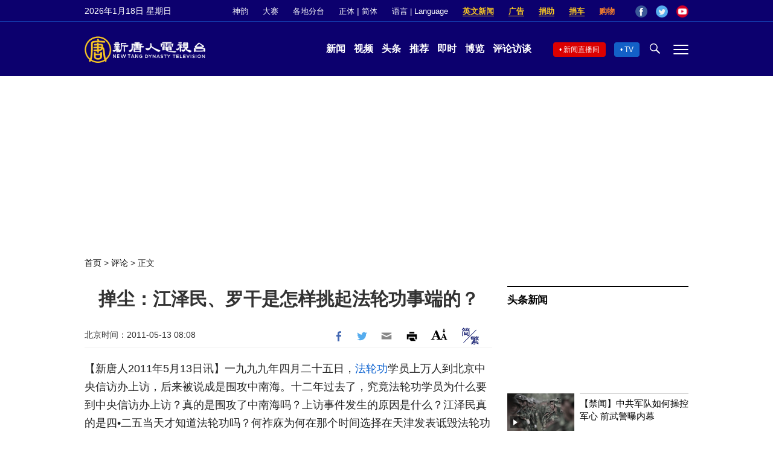

--- FILE ---
content_type: text/html; charset=UTF-8
request_url: https://www.ntdtv.com/gb/2011/05/13/a531162.html
body_size: 30012
content:
<!DOCTYPE html>
<html lang="zh-Hans" prefix="og: http://ogp.me/ns#">
<head>
<meta name="viewport" content="width=device-width, initial-scale=1">
<meta charset="UTF-8">
<!--[if IE]>
<meta http-equiv="X-UA-Compatible" content="IE=Edge">
<![endif]-->
<link rel="profile" href="http://gmpg.org/xfn/11">
<link rel="shortcut icon" type="image/x-icon" href="/favicon.ico" sizes="32x32" />
<link rel="icon" href="/NTD32.png" sizes="32x32"/><link rel="apple-touch-icon-precomposed" href="/NTD180.png" /><link rel="icon" href="/NTD192.png" sizes="192x192"/><meta name="msapplication-TileImage" content="https://www.ntdtv.com/NTD270.png" />
	<meta name="date" content="2011-05-13 8:08:08 上午" />
			<link rel="preload" as="image" href="https://i.ntdtv.com/assets/uploads/2024/12/ntdtv-logo-default-1280x853.webp" />
<title>掸尘：江泽民、罗干是怎样挑起法轮功事端的？ | 四二五 | 专题 | 新唐人电视台</title>
<meta name="description" content="一九九九年四月二十五日，法轮功学员上万人到北京中央信访办上访，后来被说成是围攻中南海。十二年过去了，究竟法轮功学员为什么要到中央信访办上访？真的是围攻了中南海吗？上访事件发生的原因是什么？江泽民真的是四•二五当天才知道法轮功吗？何祚庥为何在...">
<meta property="og:locale" content="zh_CN" >
<meta property="og:site_name" content="NTDChinese" >
<meta property="og:url" content="https://www.ntdtv.com/gb/2011/05/13/a531162.html">
<meta property="og:type" content="article">
<meta property="og:title" content="掸尘：江泽民、罗干是怎样挑起法轮功事端的？ | 四二五 | 专题 | 新唐人电视台">
<meta property="og:description" content="一九九九年四月二十五日，法轮功学员上万人到北京中央信访办上访，后来被说成是围攻中南海。十二年过去了，究竟法轮功学员为什么要到中央信访办上访？真的是围攻了中南海吗？上访事件发生的原因是什么？江泽民真的是四•二五当天才知道法轮功吗？何祚庥为何在...">
<meta property="og:image" content="https://i.ntdtv.com/assets/uploads/2024/12/ntdtv-logo-default-1280x853.webp">
<meta property="twitter:site" content="@NTDChinese" >
<meta name="twitter:domain" content="www.ntdtv.com">
<meta name="twitter:title" content="掸尘：江泽民、罗干是怎样挑起法轮功事端的？ | 四二五 | 专题 | 新唐人电视台">
<meta name="twitter:description" content="一九九九年四月二十五日，法轮功学员上万人到北京中央信访办上访，后来被说成是围攻中南海。十二年过去了，究竟法轮功学员为什么要到中央信访办上访？真的是围攻了中南海吗？上访事件发生的原因是什么？江泽民真的是四•二五当天才知道法轮功吗？何祚庥为何在...">
<meta name="twitter:card" content="summary_large_image">
<meta name="twitter:image" content="https://i.ntdtv.com/assets/uploads/2024/12/ntdtv-logo-default-1280x853.webp">
<link rel='stylesheet' id='cntd-style-css' href='https://www.ntdtv.com/assets/themes/ntd/style.css?ver=20240815' type='text/css' media='all' />
<link rel='stylesheet' id='cntd-global-css' href='https://www.ntdtv.com/assets/themes/ntd/css/global.css?ver=20251209' type='text/css' media='all' />
<link rel='stylesheet' id='genericons-css' href='https://www.ntdtv.com/assets/themes/ntd/css/genericons/genericons.css?ver=20171027' type='text/css' media='all' />
<link rel='stylesheet' id='cntd-single-style-css' href='https://www.ntdtv.com/assets/themes/ntd/css/single.css?ver=20250721' type='text/css' media='all' />

<link rel="canonical" href="https://www.ntdtv.com/gb/2011/05/13/a531162.html" />

    <script>
        var ntd_primary_category, ntd_user_id, ntd_cat_ids, ntd_term_ids, ntd_all_term_ids, ntd_cat_names, ntd_no_ads, ntd_ads_term_ids, ntd_no_social;
        var ntd_post_id, ntd_author_name, ntd_tags, ntd_tags_slugs, ntd_publish_date, ntd_last_updated_date, ntd_word_count, ntd_encoding;
        function verifyStorage(){ try{ localStorage.setItem('test',1);localStorage.removeItem('test');return 1;} catch(e) {return 0;}}
        var hasStorage = verifyStorage();
    ntd_primary_category = 'category-207-评论';
ntd_cat_ids = 'commentary-207';
ntd_all_term_ids = 'commentary-207';
ntd_cat_names = '评论';
ntd_ads_term_ids = 'ntd_commentary-207';
ntd_post_id = '531162';
ntd_author_name = 'myadmin';
ntd_tags = '法轮功;四二五;专题;掸尘';
ntd_tags_slugs = '法轮功;四二五;专题;掸尘';
ntd_publish_date = '20110513';
ntd_last_updated_date = '20180926';
ntd_word_count = '9705';
ntd_page_type = 'post';
ntd_encoding = 'gb';
    </script>
    <meta property="dable:item_id" content="531162">
<meta property="dable:author" content="ntdtv">
<meta property="dable:image" content="https://www.ntdtv.com/assets/themes/ntd/images/NTD_default_cat.jpg">

<script type="application/ld+json">
{"@context":"https:\/\/schema.org","@type":"BreadcrumbList","itemListElement":[{"@type":"ListItem","position":1,"name":"\u8a55\u8ad6","item":"https:\/\/www.ntdtv.com\/gb\/commentary"}]}
</script>

<script type="application/ld+json">
{"@context":"https:\/\/schema.org","@type":"NewsArticle","@id":"https:\/\/www.ntdtv.com\/gb\/2011\/05\/13\/a531162.html\/#newsarticle","url":"https:\/\/www.ntdtv.com\/gb\/2011\/05\/13\/a531162.html","mainEntityOfPage":"https:\/\/www.ntdtv.com\/gb\/2011\/05\/13\/a531162.html","headline":"掸尘：江泽民、罗干是怎样挑起法轮功事端的？","description":"","keywords":"法轮功,四二五,专题,掸尘","dateCreated":"2011-05-13T16:08:08Z","datePublished":"2011-05-13T16:08:08Z","dateModified":"2018-09-26T15:31:41Z","author":{"@type":"Person","name":"新唐人电视台","description":"新唐人电视台报导","image":""},"publisher":{"@type":"Organization","logo":{"@type":"ImageObject","url":"https:\/\/i.ntdtv.com\/assets\/themes\/ntd\/images\/shenyun\/ntdtv.png","height":"78","width":"346"},"name":"新唐人电视台","sameAs":["https:\/\/www.facebook.com\/NTDChinese","https:\/\/twitter.com\/ntdtelevision"]},"articleSection":"评论","thumbnailUrl":"https:\/\/i.ntdtv.com\/assets\/uploads\/2023\/12\/ntdtv-socail-default.jpg","name":"掸尘：江泽民、罗干是怎样挑起法轮功事端的？","wordCount":"9704","timeRequired":"2328","mainEntity":{"@type":"WebPage","@id":"https:\/\/www.ntdtv.com\/gb\/2011\/05\/13\/a531162.html"},"image":{"@type":"ImageObject","contentUrl":"https:\/\/i.ntdtv.com\/assets\/uploads\/2023\/12\/ntdtv-socail-default.jpg","url":"https:\/\/i.ntdtv.com\/assets\/uploads\/2023\/12\/ntdtv-socail-default.jpg","name":"掸尘：江泽民、罗干是怎样挑起法轮功事端的？","height":"1325","width":"627"},"isAccessibleForFree":"true","potentialAction":{"@type":"ReadAction","target":[{"@type":"EntryPoint","urlTemplate":"https:\/\/www.ntdtv.com\/gb\/2011\/05\/13\/a531162.html"}]},"inLanguage":"zh-Hans","copyrightYear":"2026"}
</script>
<style type="text/css">.recentcomments a{display:inline !important;padding:0 !important;margin:0 !important;}</style><link rel="amphtml" href="https://www.ntdtv.com/gb/2011/05/13/a531162.html/amp" /><!--[if lt IE 9]>
     <script type="text/javascript" src="/assets/themes/ntd/js/html5.js"></script>
     <link href="/assets/themes/ntd/css/ie.css" rel="styleshntd" type="text/css" />
<![endif]-->
<meta property="fb:pages" content="1416685305250937" />
</head>
<body class="post-template-default single single-post postid-531162 single-format-standard">
	<style>.async-hide { opacity: 0 !important} </style>
    <!-- Google tag (gtag.js) -->
    <script async src="https://www.googletagmanager.com/gtag/js?id=G-962LDZH4HM"></script>
    <script>
        var ga4_para_obj = {};
        if (typeof(ntd_user_id) != "undefined" && ntd_user_id !== null) {
            ga4_para_obj.author_id = ntd_user_id;
        }
        if (typeof(ntd_author_name) != "undefined" && ntd_author_name !== null) {
            ga4_para_obj.author_name = ntd_author_name;
        }
        if (typeof(ntd_cat_ids) != "undefined" && ntd_cat_ids !== null) {
            ga4_para_obj.category_ids = ntd_cat_ids;
        }
        if (typeof(ntd_cat_names) != "undefined" && ntd_cat_names !== null) {
            ga4_para_obj.category_names = ntd_cat_names;
        }
        if (typeof(ntd_page_type) != "undefined" && ntd_page_type !== null) {
            ga4_para_obj.page_type = ntd_page_type;
        }
        if (typeof(ntd_post_id) != "undefined" && ntd_post_id !== null) {
            ga4_para_obj.post_id = ntd_post_id;
        }
        if (typeof(ntd_primary_category) != "undefined" && ntd_primary_category !== null) {
            ga4_para_obj.primary_category = ntd_primary_category;
        }
        if (typeof(ntd_publish_date) != "undefined" && ntd_publish_date !== null) {
            ga4_para_obj.publish_date = ntd_publish_date;
        }
        if (typeof(ntd_tags_slugs) != "undefined" && ntd_tags_slugs !== null) {
            ga4_para_obj.tags_slugs = ntd_tags_slugs;
        }
        if (typeof(ntd_term_ids) != "undefined" && ntd_term_ids !== null) {
            ga4_para_obj.term_ids = ntd_term_ids;
        }
        if (typeof(ntd_last_updated_date) != "undefined" && ntd_last_updated_date !== null) {
            ga4_para_obj.updated_date = ntd_last_updated_date;
        }
        ga4_para_obj.cookie_domain = '.ntdtv.com';

        window.dataLayer = window.dataLayer || [];
        function gtag(){dataLayer.push(arguments);}
		gtag('consent', 'default', {
			ad_storage: "granted",
			analytics_storage: "granted",
			functionality_storage: "granted",
			personalization_storage: "granted",
			security_storage: "granted",
			ad_user_data: "granted",
			ad_personalization: "granted"
		});// Override defaults to 'denied' for specific regions.
		gtag('consent', 'default', {
			ad_storage: 'denied',
			analytics_storage: 'denied',
			functionality_storage: 'denied',
			personalization_storage: 'denied',
			security_storage: 'denied',
			ad_user_data: 'denied',
			ad_personalization: 'denied',
			ad_user_personalization: 'denied',
			region: ['AT', 'BE', 'BG', 'HR', 'CY', 'CZ', 'DK', 'EE', 'FI', 'FR', 'DE', 'GR', 'HU', 'IE', 'IT', 'LV', 'LT', 'LU', 'MT', 'NL', 'PL', 'PT', 'RO', 'SK', 'SI', 'ES', 'SE', 'GB']
		});

        var sent_pageview_status = 0;
        if (hasStorage) {
            //ATTN: ntdtv in OneTrust: C0005 - social; C0003 - functional; C0002 - performance; C0004 - ads target; C0001 - basic that always active
            var currentGroups = localStorage.getItem('EpochOnetrustActiveGroups');
            if (typeof currentGroups !== 'undefined' && currentGroups.length > 0) {
                var performanceAuth = (currentGroups.indexOf('C0002') === -1) ? 'denied' : 'granted';
                var functionalAuth = (currentGroups.indexOf('C0003') === -1) ? 'denied' : 'granted';
                var targetingAuth = (currentGroups.indexOf('C0004') === -1) ? 'denied' : 'granted';

                gtag('consent', 'update', {
                    analytics_storage: performanceAuth,
                    personalization_storage: performanceAuth,
                    security_storage: performanceAuth,
                    functionality_storage: functionalAuth,
                    ad_storage: targetingAuth,
                    ad_user_data: targetingAuth,
                    ad_personalization: targetingAuth,
                    ad_user_personalization: targetingAuth
                });
                sent_pageview_status = 1;
            }
        }

        gtag('set', {'cookie_flags': 'SameSite=Lax;Secure'});
        gtag('set', 'send_page_view', false);
        gtag('js', new Date());

        gtag('config', 'G-962LDZH4HM', ga4_para_obj);

        function sent_pageview_check() {
            if (sent_pageview_status < 3) {
                sent_pageview_status = 3;
                gtag('event', 'page_view', {
                    'page_title': document.title,
                    'page_location': window.location.href,
                    'page_path': window.location.pathname
                });
            }
        }
        if (sent_pageview_status == 1) {
            sent_pageview_check();
        }
    </script>

    <script src="https://cdn.cookielaw.org/scripttemplates/otSDKStub.js" data-document-language="true" type="text/javascript" charset="UTF-8" data-domain-script="01904fab-bb56-7e43-b833-76a23d7d9f99"></script>
    <script type="text/javascript">
        var sent_pageview = false;
        function OptanonWrapper() {
            if (hasStorage && (localStorage.getItem('EpochOnetrustActiveGroups') !== OnetrustActiveGroups)) {
                localStorage.setItem('EpochOnetrustActiveGroups', OnetrustActiveGroups);
                window.location.reload();
            }
            sent_pageview_check();
        }

        // in case there was no callback
        setTimeout(function() {
            sent_pageview_check();
        }, 3000);
    </script>
    <script>
        var settings_obj = {};
        settings_obj[ 'GTM-5777RW' ] = true;
        (function(a,s,y,n,c,h,i,d,e){s.className+=' '+y;h.start=1*new Date;
            h.end=i=function(){s.className=s.className.replace(RegExp(' ?'+y),'')};
            (a[n]=a[n]||[]).hide=h;setTimeout(function(){i();h.end=null},c);h.timeout=c;
        })(window,document.documentElement,'async-hide','dataLayer',500,settings_obj);
    </script>
    <noscript><iframe src="//www.googletagmanager.com/ns.html?id=GTM-5777RW"
                      height="0" width="0" style="display:none;visibility:hidden"></iframe></noscript>
    <script>(function(w,d,s,l,i){w[l]=w[l]||[];w[l].push({'gtm.start':new Date().getTime(),event:'gtm.js'});var f=d.getElementsByTagName(s)[0],j=d.createElement(s),dl=l!='dataLayer'?'&l='+l:'';
            j.async=true;j.src='//www.googletagmanager.com/gtm.js?id='+i+dl;f.parentNode.insertBefore(j,f);})(window,document,'script','dataLayer','GTM-5777RW');
    </script>

    <script class="optanon-category-C0002-C0004" type="text/plain" src="https://btloader.com/tag?o=5755245557186560&upapi=true" async></script>
	<header class="header">
	<div class="top_row">
		<div class="container">
			<div id="ntd_date"></div>
			<div><a href="https://www.ntdtv.com/gb/shenyun">神韵</a></div>
			<div><a href="https://competitions.ntdtv.com/">大赛</a></div>
			<div class="dropdown">
				<a href="javascript:void(0)" class="dropbtn">各地分台</a>
				<div class="dropdown-triangle city">▲</div>
				<div class="dropdown-content">
				<div class="left"><a target="_blank" href="https://www.ntdtv.com/gb/news/new-york-today">大纽约</a><a target="_blank" href="https://www.ntdtv.com/gb/news/los-angeles">洛杉矶</a><a target="_blank" href="https://www.ntdtv.com/gb/news/houston">休斯顿</a><a target="_blank" href="https://www.ntdtv.com/gb/news/san-francisco">旧金山</a><a target="_blank" href="http://www.ntdtv.com.tw/">亚太台</a></div><div class="right"><a target="_blank" href="https://www.ntdtv.com/gb/news/canada">加拿大</a><a target="_blank" href="https://www.ntdtv.com/gb/news/oceania">大洋洲</a><a target="_blank" href="https://www.ntdtv.com/gb/news/france">法国</a></div>				</div>
			</div>
						<div class="zh"><a href="/b5/2011/05/13/a531162.html">正体</a> | <a href="/gb/2011/05/13/a531162.html">简体</a></div>
			<div class="dropdown">
				<a href="javascript:void(0)" class="dropbtn">语言 | Language</a>
				<div class="dropdown-triangle">▲</div>
				<div class="dropdown-content">
					<div class="left">
						<a target="_blank" href="https://www.ntd.com">English</a>
						<a target="_blank" href="https://ntdtv.fr">Français</a>
						<a target="_blank" href="https://ntdtv.ru">Русский</a>
					</div>
					<div class="right">
						<a target="_blank" href="https://ntdtv.jp">日本语</a>
						<a target="_blank" href="https://www.ntdtv.co.kr">한국어</a>
					</div>
				</div>
			</div>
			<div class="donate entd_link"><a target="_blank" href="https://www.ntdtv.com/gb/english-ntdtv.html">英文新闻</a></div>
			<div class="donate ads"><a target="_blank" href="https://www.ntdtv.com/gb/2021/02/24/a103061300.html">广告</a></div>
			<div class="donate"><a target="_blank" href="/gb/donation.html">捐助</a></div>
			<div class="donate"><a target="_blank" href="https://www.cars4compassion.org/ntdcardonation?&utm_medium=CarDonation&utm_source=NTD&utm_campaign=Homepage">捐车</a></div>
			<div class="shopping"><a target="_blank" href="https://www.youlucky.com/">购物</a></div>
			<div class="social">
				<span class="facebook"><a target="_blank" href="http://www.facebook.com/ntdchinese" title="Facebook">Facebook</a></span>
				<span class="twitter"><a target="_blank" href="http://twitter.com/ntdchinese" title="Twitter">Twitter</a></span>
				<span class="youtube"><a target="_blank" href="http://www.youtube.com/ntdchinese" title="YouTube">YouTube</a></span>
			</div>
		</div>
	</div>
	<div class="nav_row">
		<div class="container">
			<div class="ntd_logo">
								<a href="https://www.ntdtv.com"><img alt="新唐人电视台" src="https://www.ntdtv.com/assets/themes/ntd/images/logo/logo_ntd.png" title="新唐人电视台" width="542" height="120"/></a>
							</div>
			<div class="main_nav">
				<ul id="menu-primary-menu" class="menu">
					<li><a href="https://www.ntdtv.com/gb/news">新闻</a></li>
					<li><a href="https://www.ntdtv.com/gb/programs">视频</a></li>
					<li><a href="https://www.ntdtv.com/gb/headline-news.html">头条</a></li>
					<li><a href="https://www.ntdtv.com/gb/editor-pickup.html">推荐</a></li>
					<li><a href="https://www.ntdtv.com/gb/instant-news.html">即时</a></li>
					<li><a href="https://www.ntdtv.com/gb/culture-world.html">博览</a></li>
					<li><a href="https://www.ntdtv.com/gb/programs/news-talk-show">评论访谈</a></li>
				</ul>
			</div>
			<div class="right">
				<span class="live_icon net"><a href="https://www.ntdtv.com/gb/live-tv/news-live">新闻直播间</a></span>
				<span class="live_icon tv"><a href="https://www.ntdtv.com/gb/live-tv">TV</a></span>
				<span class="search_icon"></span>
				<span class="menu_icon"></span>
			</div>
		</div>
	</div>
	<div class="nav_wrap" id="nav_pannel">
		<div class="container">
			<div class="search">
								<form method="get" id="cse-search-box1" action="https://www.ntdtv.com/gb/search.html" target="_blank">
					<input title="search" name="q" id="search_row" role="search" type="input" placeholder="">
					<input type="submit" class="search_btn" value="搜寻...">
				</form>
			</div>
            <div class="news_nav nav-menu">
                <div class="block_title"><a href="https://www.ntdtv.com/gb/news">新闻</a></div>
                <div class="sub-menu">
                    <a href="https://www.ntdtv.com/gb/news/international">国际</a>
                    <a href="https://www.ntdtv.com/gb/news/us">美国</a>
                    <a href="https://www.ntdtv.com/gb/commentary">评论</a>
                    <a href="https://www.ntdtv.com/gb/news/china">大陆</a>
                    <a href="https://www.ntdtv.com/gb/news/hongkong-macau">港澳</a>
                    <a href="https://www.ntdtv.com/gb/news/taiwan">台湾</a>
                    <a href="https://www.ntdtv.com/gb/news/international-finance">财经</a>
                    <a href="https://www.ntdtv.com/gb/news/technology">科教</a>
                    <a href="https://www.ntdtv.com/gb/supplement/entertainment">娱乐</a>
                    <a href="https://www.ntdtv.com/gb/supplement/sports">体育</a>
                </div>
                <div class="more-sub-menu">
                    <a href="/gb/headline-news.html">头条要闻</a>
                    <a href="/gb/pickup-videos.html">热点视频</a>
                    <a href="/gb/instant-news.html">即时新闻</a>
                    <a href="/gb/editor-pickup.html">今日推荐</a>
                    <a href="/gb/culture-world.html">博览天下</a>
                    <a href="https://www.ntdtv.com/gb/live-tv/news-live">直播间</a>
                    <a href="https://www.ntdtv.com/gb/shenyun">神韵演出</a>
                    <a href="https://www.ntdtv.com/gb/global-competitions">全球大赛</a>
                </div>
            </div>
            <div class="prog_nav">
                <div class="group">
                    <div class="block_title"><a href="https://www.ntdtv.com/gb/programs/news-video">新闻视频</a></div>
                    <div class="sub-menu">
                        <a href="https://www.ntdtv.com/gb/programs/ntd-global-news">全球新闻</a>
                        <a href="https://www.ntdtv.com/gb/programs/global-watch">环球直击</a>
                        <a href="https://www.ntdtv.com/gb/programs/china-forbidden-news">中国禁闻</a>
                        <a href="https://www.ntdtv.com/gb/programs/evening-news">新唐人晚间新闻</a>
                        <a href="https://www.ntdtv.com/gb/programs/news-wide-vision">新唐人大视野</a>
                        <a href="https://www.ntdtv.com/gb/programs/weekly-news">新闻周刊</a>
                        <a href="https://www.ntdtv.com/gb/programs/community-news">社区广角镜</a>
                        <a href="https://www.ntdtv.com/gb/programs/weekly-economic-review">一周经济回顾</a>
                        <a href="https://www.ntdtv.com/gb/programs/news-detox">大陆新闻解毒</a>
                        <a href="https://www.ntdtv.com/gb/news/ca-today-news">今日加州</a>
                        <a href="https://www.ntdtv.com/gb/news/houston-today-news">今日休斯顿</a>
                        <a href="https://www.ntdtv.com/gb/programs/asia-pacific-financial-trends">亚太财经趋势</a>
                        <a href="https://www.ntdtv.com/gb/programs/weishipin">微视频</a>
                    </div>
                </div>
                <div class="group">
                    <div class="block_title"><a href="https://www.ntdtv.com/gb/programs/news-talk-show">评论访谈</a></div>
                    <div class="sub-menu">
                        <a href="https://www.ntdtv.com/gb/programs/voices-of-influence">新闻大家谈</a>
                        <a href="https://www.ntdtv.com/gb/programs/focus-talk">热点互动</a>
                        <a href="https://www.ntdtv.com/gb/programs/golden-scan">时事金扫描</a>
                        <a href="https://www.ntdtv.com/gb/programs/linlan-talk-show">林澜对话</a>
                        <a href="https://www.ntdtv.com/gb/programs/qinpeng-insight">秦鹏政经观察</a>
                        <a href="https://www.ntdtv.com/gb/programs/pinnacle-view">菁英论坛</a>
                        <a href="https://www.ntdtv.com/gb/programs/world-crossroad">世界的十字路口</a>
                        <a href="https://www.ntdtv.com/gb/programs/shi-shan-talkshow">有冇搞错</a>
                        <a href="https://www.ntdtv.com/gb/programs/ordinary-people-stories">百姓故事</a>
                        <a href="https://www.ntdtv.com/gb/commentary/dayutalk">新闻拍案惊奇</a>
                        <a href="https://www.ntdtv.com/gb/programs/tansuoshifen">探索时分</a>
                        <a href="https://www.ntdtv.com/gb/programs/analyzing-ccp-party-culture">漫谈党文化</a>
                        <a href="https://www.ntdtv.com/gb/programs/cultivation-stories">修炼故事</a>
                        <a href="https://www.ntdtv.com/gb/commentary/henghe-opinion">横河观点</a>
                        <a href="https://www.ntdtv.com/gb/commentary/muyangshow">新闻看点</a>
                        <a href="https://www.ntdtv.com/gb/programs/fangfei-interview">方菲访谈</a>
                    </div>
                </div>
                <div class="group culture">
                    <div class="block_title"><a href="https://www.ntdtv.com/gb/programs/culture-and-education">人文教育</a></div>
                    <div class="sub-menu">
                        <a href="https://www.ntdtv.com/gb/programs/xtfyshow">笑谈风云</a>
                        <a href="https://www.ntdtv.com/gb/programs/health-1-plus-1">健康1+1</a>
                        <a href="https://www.ntdtv.com/gb/programs/lecture-for-mom-and-dad">爸妈必修课</a>
                        <a href="https://www.ntdtv.com/gb/programs/china-historical-cultural-stories">文化古今</a>
                        <a href="https://www.ntdtv.com/gb/programs/chinese-medicine-in-the-past-and-present">谈古论今话中医</a>
                        <a href="https://www.ntdtv.com/gb/programs/1000-steps-to-colourful-taiwan">1000步的缤纷台湾</a>
                        <a href="https://www.ntdtv.com/gb/programs/amazing-world">大千世界</a>
                        <a href="https://www.ntdtv.com/gb/commentary/daxiong-on-art">大雄画里话外</a>
                        <a href="https://www.ntdtv.com/gb/programs/mysteries-untold-fuyao">未解之谜</a>
                        <a href="https://www.ntdtv.com/gb/programs/ancient-wisdom">馨香雅句</a>
                        <a href="https://www.ntdtv.com/gb/programs/idiom">漫谈成语</a>
                        <a href="https://www.ntdtv.com/gb/programs/exploring-korean-medicine">走近韩医</a>
                        <a href="https://www.ntdtv.com/gb/programs/legendary-doctor-reborn">神医再现</a>
                    </div>
                </div>
                <div class="group">
                    <div class="block_title"><a href="https://www.ntdtv.com/gb/programs/entertainment-leisure">娱乐休闲</a></div>
                    <div class="sub-menu">
                        <a href="https://www.ntdtv.com/gb/programs/daily-life-houston">生活广角镜</a>
                        <a href="https://www.ntdtv.com/gb/programs/beautiful-heart-of-taiwan">美丽心台湾</a>
                        <a href="https://www.ntdtv.com/gb/programs/sweet-living">厨娘香Q秀</a>
                        <a href="https://www.ntdtv.com/gb/programs/my-musical-thoughts">我的音乐想想</a>
                        <a href="https://www.ntdtv.com/gb/programs/global-sports">环球体育</a>
                        <a href="https://www.ntdtv.com/gb/programs/hello-japan">你好日本</a>
                        <a href="https://www.ntdtv.com/gb/programs/hello-korea">你好韩国</a>
                        <a href="https://www.ntdtv.com/gb/programs/cici-food-paradise">美食天堂</a>
                        <a href="https://www.ntdtv.com/gb/programs/dr-hu-naiwen-talks">胡乃文开讲</a>
                        <a href="https://www.ntdtv.com/gb/programs/classic-melody">古韵流芳</a>
                        <a href="https://www.ntdtv.com/gb/supplement/shi-tao-talk-show-feng-shen-yan-yi">涛哥侃封神</a>
                    </div>
                </div>
                <div class="group topics">
                    <div class="block_title"><a href="https://www.ntdtv.com/gb/programs/documentaries">专题片</a></div>
                    <div class="sub-menu">
                        <a href="https://www.ntdtv.com/gb/programs/stories-of-life">细语人生</a>
                        <a href="https://www.ntdtv.com/gb/programs/now-and-for-the-future">我们告诉未来</a>
                        <a href="https://www.ntdtv.com/gb/programs/legends-unfolding">传奇时代</a>
                        <a href="https://www.ntdtv.com/gb/topics/the-ultimate-goal-of-communism">共产主义的终极目的</a>
                        <a href="https://www.ntdtv.com/gb/topics/how-the-specter-of-communism-is-ruling-our-world">魔鬼在统治着我们的世界</a>
                        <a href="https://www.ntdtv.com/gb/programs/a-century-of-red-horror-under-communism">百年红祸</a>
                        <a href="https://www.ntdtv.com/gb/programs/the-real-story-of-china-jiang-zemin-series">真实的江泽民</a>
                        <a href="https://www.ntdtv.com/gb/programs/nine-commentaries-on-the-communist-party">九评共产党</a>
                        <a href="https://www.ntdtv.com/gb/programs/feng-yu-tian-di-xing">风雨天地行</a>
                        <a href="https://www.ntdtv.com/gb/topics/the-black-book-of-communism-crimes-terror-repression">共产主义黑皮书</a>
                        <a href="https://www.ntdtv.com/gb/programs/business-advertisement">工商广告</a>
                    </div>
                </div>
            </div>
		</div>
	</div>
	</header>
<main id="main" role="main">
	<div id='top_ad'></div>
	<div class="main_container news-single">
		<div class="main_content">
			<div class="show-for-medium-up breadcrumb" id="breadcrumb"><a href = "/" >首页</a> > <a class="breadcrumbs textLink" href="https://www.ntdtv.com/gb/commentary">评论</a> > <span class="current">正文</span></div>			<div class="print_logo"><img alt="NTD LOGO" src="/assets/themes/ntd/images/logo/logo_ntd_amp.png" width="600" height="60"></div>
			<div class="article_content">
				<div class="article_title">
					<h1>掸尘：江泽民、罗干是怎样挑起法轮功事端的？</h1>
									</div>
				<div class="print_date">北京时间：<span>2011-05-13 08:08</span></div>
								<div class="article_info">
					<div class="time">北京时间：<span>2011-05-13 08:08</span></div>
					<div class="article_share">
						<span class="fb"><a href="https://www.facebook.com/sharer/sharer.php?u=https://www.ntdtv.com/gb/2011/05/13/a531162.html" target="_blank">Facebook</a></span><span class="twitter"><a href="https://twitter.com/intent/tweet?text=%E6%92%A3%E5%A1%B5%EF%BC%9A%E6%B1%9F%E6%BE%A4%E6%B0%91%E3%80%81%E7%BE%85%E5%B9%B9%E6%98%AF%E6%80%8E%E6%A8%A3%E6%8C%91%E8%B5%B7%E6%B3%95%E8%BC%AA%E5%8A%9F%E4%BA%8B%E7%AB%AF%E7%9A%84%EF%BC%9F&amp;url=https://www.ntdtv.com/gb/2011/05/13/a531162.html&amp;via=ntdchinese" target="_blank">Twitter</a></span><span class="email"><a href="/cdn-cgi/l/email-protection#[base64]">Email</a></span><span class="print_btn"><a href="#Print" onclick="window.print(); return false;" rel="nofollow" target="_blank">Print</a></span><span class="change_size"><a id="change_size" href="javascript:void(0)">Font Size</a></span><span class="gbb5"><a href="https://www.ntdtv.com/b5/2011/05/13/a531162.html">繁体</a></span>					</div>
				</div>
				<div class="post_content" itemprop="articleBody" id="wrap_post_content">
					<p>【新唐人2011年5月13日讯】一九九九年四月二十五日，<a href="https://www.ntdtv.com/gb/focus/法轮功">法轮功</a>学员上万人到北京中央信访办上访，后来被说成是围攻中南海。十二年过去了，究竟法轮功学员为什么要到中央信访办上访？真的是围攻了中南海吗？上访事件发生的原因是什么？江泽民真的是四•二五当天才知道法轮功吗？何祚庥为何在那个时间选择在天津发表诋毁法轮功的文章？以及随后的“香山集体大自杀”究竟是怎么回事？我们结合当时的情况及相关的报导作一分析。</p>
<p>						一、<a href="https://www.ntdtv.com/gb/focus/四二五">四二五</a>之前，江泽民、罗干已把对<a href="https://www.ntdtv.com/gb/focus/法轮功">法轮功</a>的打击上升为中共党内的路线斗争<br />时任中共政法委书记的罗干，分别于一九九七年和一九九八年，通过公安部对法轮功搞了两次秘密调查。第一次调查没有发现法轮功的任何问题，得出的结论都是非常正面的。第二次调查是先内定法轮功为“邪教”，然后再搜集证据。<br />这样的调查在一些地区造成了非常严重的后果。辽宁省朝阳市公安局，向所属公安部门发出了朝公发（1998）37号《关于禁止法轮功非法活动的通知》，有的辅导员被数次罚款，累计金额达4000多元。由此引起40余人到公安部上访﹔1000余人联名投诉朝阳公安局侵害公民合法权益的违法行为。而新疆、黑龙江、河北、福建等地还出现基层公安部门强行驱散炼功群众，非法抄家，私闯民宅，没收属于个人的私有财产等违法乱纪问题。<br />对中共本性有所了解，或经历过中共历次政治运动的人士都清楚，中共如此调查，看来对法轮功图谋打击，在中共高层内的个别人心中，已是磨刀霍霍了。<br />中共内部，与意欲栽赃的调查相对的，对法轮功的发展持支持和肯定态度的人士，从他们良好的本愿出发，也在做着自己力所能及的事。这在当时表现在两个方面：一九九八年五月，国家体总主任伍绍祖到长春考察群众体育活动，在中央电视台播出的新闻背景中，就是长春大法弟子洪大的集体炼功的场面。<br />一九九八年，在北京市、武汉市、大连地区及广东省分别由当地医学界组织进行了五次医学调查，调查人数近三万五千人。这是迄今为止最为系统全面的医学调查。调查结果显示修炼法轮功祛病健身总数有效率高达98%以上，被调查者的心理状况和精神状况也得到极大改善，他们所节约的医药费为国家和集体创造了可观的经济效益。调查结果向大陆国家体委作了汇报，<br />同年九月十日，李岚清作出批示，要求并强调国家体总归口管理人体科学工作。十月二十八日，国家体总印发了国务院领导同志的重要批示，并要求“认真学习，积极贯彻落实归口管理，协调好各地的人体科学和气功工作”。（这一资料见国内公开发行的《中华人民共和国体育史》）国家体总于李岚清副总理批示后在十月中下旬，派出以原中国气功协会负责人丘育才为组长的考察组，赴长春考察法轮功学员修炼情况，除深入炼功点，明察暗访外，还召开了由五十二名代表参加的座谈会，与会的代表有企业家、个体业者、居委会主任、工人、政府官员、老红军、现职军级干部、专家学者，其中大专院校教授二十五人，考察效果是好的。丘育才发表讲话说：“我们认为法轮功的功法功效都不错，对于社会的稳定，对于精神文明建设，效果是很显着的，这个要充份肯定的。”<br />同年下半年，以乔石为首的部分全国人大离退休老干部，根据大量群众来信反映公安非法对待法轮功炼功群众的问题，对法轮功进行了一段时间的详细调查、研究，得出“法轮功于国于民有百利而无一害”的结论，并于年底向江泽民为首的政治局提交了调查报告。<br />一九九九年二月，美国一家权威性杂志《世界新闻周刊》发表文章谈到了法轮功在健身方面的好处：“国家体育总局局长说：‘法轮功和其他气功可以使每人每年节省医药费1000元。如果炼功人是一亿，就可以节省一千亿元。朱镕基对此非常高兴。国家可以更好地使用这笔钱。’”<br />稍加分析我们就可看到，罗干对法轮功“先定性”的调查是完全违背调查原则的，只有通过对事实的调查才能得出结论，怎么能在调查之前就下结论呢？这明显是在指令公安为他的定性而制造假证。那么，罗干有这个权力吗？尽管他是中共政法委书记，如果没有中共中央政治局内握有实权的人物的首肯，他也不敢作出这样的决定。这个人物是谁呢？<br />罗干是政法委书记，他的顶头上司是主管政法的国务院副总理李岚清。李岚清对气功是持支持态度的。前面说，九月十日，李岚清作出批示，要求并强调国家体总归口管理人体科学工作。这个人体科学就包含气功。而在此前的五月十一日，李岚清说做出批示，要求国家体育总局归口管理人体科学工作。一改原来由中宣部、民政部、公安部、卫生部、国家体育总局等九个部委共管气功的决定，而为归口由国家体育总局管理，这也证实伍绍祖于五月十五日视察长春是在中央和国务院主管领导的批示后实施的。<br />那么，罗干除受李岚清领导之外，还有朱镕基和江泽民。朱镕基在知道罗干秘密调查的事情后，曾把罗干叫去批评说“放着大案要案不抓，却用最高级的特务手段对付老百姓”。<br />罗干与江泽民关系很好，他之所以敢于那样对待法轮功，是有他自身的打算，及江泽民在背后的撑腰。<br />作为罗干来讲，挑起法轮功事件，有他政治上的需求。当时他年龄已大，能不能在下届进入中共的最高决策层，尚无定论。但是他明白一个道理，在中共内部要想站稳脚跟，扩大自己的势力，那就得利用职权，挑起并加剧自己管辖范围内的社会矛盾。大家知道，作为政法委，主管公检法司，是国家的执法和司法机关，在相当大的程度上反映着中国的政治生态。当然，政治这个问题，在中国来讲，可大可小。尽管经过十年文革的浩劫，国家已经转向了以经济发展为中心的轨道，可是政治这个问题，却仍然是中共念念不忘的。只要把普通的社会现象提到政治层面，仍然可以无限上纲。那就是说，只要对法轮功的打击做到了，那他罗干在中共官场上的地位就绝对没人可以动得了的，进入中共中央政治局常委，也是指日可待的事。<br />镇压法轮功后的事实也表明，罗干把自己和江泽民与中共牢牢地绑在了一起。既然是他挑起了这么大的事件，那他同时也拥有了在这方面的资本。<br />伍绍祖、乔石对法轮功的调查与支持没有什么可说的。作为伍绍祖来讲，他是国家体总的负责人，考察群众的健身和各地的体育运动，是他份内的事。他派出工作组去调查再正常不过了，而且工作组的调查采取的形式也是相当的公平、公正和公开的，只是实事求是地调查，由法轮功学员讲自己的修炼过程和感受。有的学员为了证实自己炼功后的变化，还拿出了当初医院所下的无法治疗的病例证明。乔石虽说是原人大委员长，可是他组织的都是一些离退休的老干部，这些人对一个群众性的健身运动完全可以不去调查。那么他们的调查无非是因为法轮功确实在袪病健身和提升人们的思想道德方面有着突出的效果，本着为国家前途和民众利益的良好愿望出发才去做的而已。这无可厚非。<br />心胸狭窄的江泽民对乔石等人公开他的继任者的作法异常嫉恨（参见《九评共产党》、《江泽民其人》及《中共高层在法轮功问题上的分歧》），所以是凡乔石推崇的，那就是他所要打击的，这是由他的本性决定的。另一方面，加上罗干的煽风点火，江泽民已把这一寻常的法轮功炼功活动，当成了打压异己、提升自己威望的手段。而且，作为共产党来讲，打击法轮功，那是无神论与有神论的斗争，只要把法轮功问题上升到这样的一个高度，那他江泽民就有绝对的胜算。其实说白了，一旦上升到这个高度，那就势必成为中共党内的路线斗争。用这种路线号令全党，江泽民的权力与势力就会得到极大的提升与放大。<br />上升到党内的路线斗争，在当时的江泽民看来，他已经胜券在握了。因为法轮功是传统的修炼功法，讲到了另外空间以及神佛的存在，这与中共所信奉的无神论截然相反，所以，在江泽民看来，只要他祭出中共无神论的血旗，打击法轮功可谓畅通无阻。这从江泽民在镇压法轮功后所作的系列讲话中可以清晰地看 出。<br />然而，江泽民在法轮功问题上并没有丝毫的态度表露出来。他在等待时机。<br />二、挑起法轮功事端<br />尽管罗干对法轮功先定了性，可是反馈上来的材料仍然没有发现什么问题。罗干不得不思忖对法轮功的事端如何挑起。<br />法轮功信仰真、善、忍，讲究打不还手、骂不还口，而且全凭自己约束自己，没有人管，顶多就是学员之间交流一下，谈谈认识而已。<br />什么是事端？不过都是由谩骂、打架斗殴引起，甚而至于流血冲突。面对法轮功学员的打不还手、骂不还口，怎么制造事端？罗干与其连襟何祚庥采取了一种非常隐蔽，却又能单方面挑起法轮功事端的作法。那就是由何祚庥出面在杂志上发表诋毁法轮功的文章。<br />何祚庥，名义上是中国科学院院士，实质上他是一个中共安插在科学界专为中共政治斗争服务的笔杆子，一生没有什么科研成果，却很能顺应形势需要，站在所谓科学的立场上，写出为中共青睐的文章。热衷于吹捧“自然科学的阶级性”，控制论被他说成是企图用“纯技术的观点来解释社会现象，从而掩盖了资产阶级社会腐朽没落的根本原因”﹔爱因斯坦被他说成是“自然科学中最大的资产阶级反动学术权威”。二零零一年他甚至提出“量子力学的规律符合江泽民的三个代表精神”的可笑观点。<br />一九九八年五月，何祚庥曾在北京电视台诬陷法轮功，在北京法轮功学员特别是社会科学院内的法轮功学员讲清事实真相的基础上，北京电视台在私下作了道歉，并制作了一个正面报导法轮功的节目作为弥补。<br />这次何祚庥在天津教育学院的的刊物“青少年科技博览”上发表“我不赞成青少年练气功”的文章，也是有着充分的考虑的。从地点上看，天津离北京很近，又是一个直辖市，便于制造出事端来直达中共最上层。“青少年科技博览”也是一本名不见经传的刊物，加之又是针对青少年的，在这上面发表诋毁法轮功的文章，应该是非常低调吧。其实这也正是罗干、何祚庥这对连襟的阴险之处。他们知道，在这样的地方、这样不引人关注的杂志上发表诋毁法轮功的文章，法轮功学员只要去澄清事实，说明真相，那这自然就给了他们制造事端的借口，而且这借口还冠冕堂皇：一个科学院院士出于对青少年的关心，发表一点个人的看法有何不可？不是出于对祖国未来的关心吗？<br />可是如果稍微细究一下就会发现，何祚庥之前在这个刊物上发表过文章吗？以科学院院士的身份，借关爱青少年的名义，完全不顾事实，无中生有，信口雌黄，发表诬陷法轮功的文章，居心何其毒也！<br />从时间来看，一方面，中共体制内实事求是对法轮功调查的正面结论正在产生深远影响，国家体育总局也已经对法轮功作了正式的官方的调查，并且面临着接纳法轮大法研究会申请注册的问题。这在相当大的程度上也刺激着妄图加害法轮功的江罗一伙，所以他们对法轮功的造谣也在紧锣密鼓地进行着。<br />江泽民于法轮功大上访的当晚给政治局及相关领导人物的信件中，明确提到，“敏感期已近”的字句，这也自然给了人们极大的联想。<br />江泽民所认定的“敏感期”是什么？就是指十年前江泽民得以登上中共最高位置的六四学潮。六四学潮中有两个相当敏感的日期，一个是四月二十六日，一个是六月四日。这个四月二十六日，是中共对学潮进行正式定性的日期，也就是在那一天，中共的“人民日报”发表了“必须旗帜鲜明地反对动乱”的社论，史称四二六社论。也正是因为这个社论，才使得学潮漫延全国。而且大学生游行以及与政府交涉的一个关键点就是要求政府纠正错误的定性。<br /><a href="https://www.ntdtv.com/gb/focus/四二五">四二五</a>法轮功学员大上访之后，对法轮功展开全国范围内的迫害时，这个日期被再次重提，笔者曾记得中央电视台播音员说过这样的话，大意是：法轮功学员选择在这一天围攻中南海，与十年前那个敏感的日子极其接近，其中大有深意。当然，后面还提到了什么法轮功在海外的政治背景等等诬陷之词。<br />可是我们适当往前推算一下就会发现，导致法轮功学员上访的这一天，也早在中共的谋算之中，只是上访的及时处理，使得本来应拖延至二十六日的事件提前一天得以解决。<br />天津防暴警察非法抓捕法轮功学员发生在二十三日晚间，并且，当法轮功学员到天津市政府上访时，拖至第二天凌晨一点多钟，才来了几个官员，一个穿警服的说：“我们这里没有权限解决问题，你们如果想解决问题，那就去中南海。”并说，北京公安部介入这个事件，“你们去北京吧，去北京才能解决问 题。”<br />当天，也就是二十四日，法轮功学员便决定到北京上访反映情况。于是便有了四月二十五日法轮功学员的万人大上访。<br />早上八点多钟，朱镕基来到学员中简单问询情况，并指示官员和法轮功学员商谈解决。那么我们可以设想一下，如果朱镕基当日不在中南海，或到下午才有机会得以解决这一事端，或者是解决问题再慢一点，那么很自然的，法轮功学员就要站到次日，也就是四月二十六日了。<br />我们对这一时间提出质疑是有根据的，一个是江泽民在他当晚所写的信中自曝的，说是敏感期已来临。另一个根据就是天津警察非法殴打抓捕法轮功学员的时间。法轮功学员是四月十八日开始陆续到天津教育学院反映情况的，可是却在拖了五天之后才实施暴力驱逐。并且前几天，编辑在了解情况后，还善意地向学员承认了错误，并有纠正之意，可是到了二十三日，编辑部却一改先前承认错误的态度，说他们没有错。显然他们说自己没有错误，与后面的特警打人抓人，以及市政府出面解说情况要到北京才能解决问题是完全一致的，也就是他们在不同的时间内都接受到了为同一个目的而下的不同的指令。由此可见，中共设置这个圈套的周密，什么时间让出现什么样的情况，都是经过周密的布置的。<br />如果把这样的事件反过来看，可能更明白一些。何祚庥以他院士的身份在天津教育学院的这家杂志上发表文章很自然，杂志社也根本没有不发表的理由，平时这样身份的人，不要说蒙他们赐稿了，连约稿都没法和他们联系。那么何祚庥为什么不往后拖呢？“青少年博览”是月刊，每月出版一次，再怎么拖也不可能和六四连在一起。看来只有他的文章发表的四月十一日这一个日子可用，因为杂志的发表需要时间，法轮功学员了解文章的内容也需要个时间，这对罗干与何祚庥一伙来讲，他们有足够的时间，游刃有余地构陷这个事端。<br />四二五后，人们在盛传着法轮功学员的坚忍、和平与理性。这固然是法轮功以及法轮功学员思想境界的体现。事情能这样平缓地过去，也不是什么政权说干涉就能干涉得了的。可是这场事端确乎由江罗挑起。我们可以设想一下，如果没有朱镕基的处理，而放任由罗干处理的话，那结果会怎样？何况这样的事件，涉及到公安抓人、打人，明显属于社会治安事件，而这些又都是在他这个政法委书记职权范围内的事。要是由他处理，他会派人坐下来和法轮功学员和平谈判吗？那么会不会继续拖延下去？其实，只要拖延下去一天，公安就有了暴力清场的可能。当然，那样的话，中共喉舌的报导也会完全站在中共一方而对法轮功大肆诬蔑。<br />我们不排除，江罗只是想借诱使法轮功学员上访之机以栽赃法轮功的动机，因为只要法轮功学员上访人数达到了一定的期限，就为他们下一步打击法轮功找到了借口。可是我们也不排除，罗干想在法轮功学员上访时使用暴力的可能。<br />这当然也有另一种可能，天津特警抓捕法轮功学员是在二十三日，法轮功学员要形成大范围的上访，只有二十四日这一天的时间准备不可能够，四月二十五即使有来上访的人，也不可能多，再怎么着也得等到二十六日。<br />当然，这些我们都是猜想，是中央电视台的报导，与江泽民的信件给了我们这样的提示。江泽民在信中说：“敏感期已经来临，必须尽快采取得力措施，严防类似事件的发生。……这次事件，是一九八九年那场政治风波以来在北京地区发生的群体性事件中人数最多的一次。”<br />针对江泽民的信件，我们不妨问一句：天津抓人、打人，怎么不提前两天或再滞后两天呢？要知道，“青少年科技博览”编辑部、天津公安以及天津市政府官员的言行中，都明确表露过受到了上级的指令或暗示。何祚庥当然没有这样的权力，那么谁的权力这么大？可以凌驾于天津市政府之上？须知，天津市是一个直辖市，它的上级就是中共中央与国务院。尽管天津的官员说是公安部介入了此事，但是能排除江泽民对此事的关注吗？公安部的介入说明了罗干的参与，罗干背后的靠山，只能是江泽民。<br />三、江泽民跳到前台直接陷害法轮功<br />许多参与过大上访的法轮功学员在追述时大都写道，当时，法轮功学员是由警察带着队从信访办那条街，走到了一路之隔的马路对面的中南海围墙外。法轮功学员都很自觉，站在路边，不影响交通，连盲道都让了出来。至今我们见不到中共警察站出来解释为何那样不约而同地引领法轮功学员站到中南海周围。当然，国务院信访办就在中南海门口附近，法轮功学员反映情况的目的就是要让中共领导看一看法轮功学员都是一些什么样的人，其实即使是他们主动站在中南海周围又能说明什么呢？这其实不是什么问题，可是中共事后却据此栽赃说法轮功围攻中南海。<br />朱镕基在与法轮功学员代表往中南海走的过程中问学员：“你们反映的情况我不是做了批示吗？”“我们没有看到呀！”法轮功学员愕然的答道。<br />显然，朱镕基随意的一句问话，反映了身为一国总理的批示，竟然也有人扣压。那么法轮功学员向总理反映的是什么情况？那只能是对罗干“先定性后调查”所造成的后果的如实反映。这方面的批示也只能转给公安部，因为这属于社会治安方面的事情。而敢于扣压总理的批示者，非罗干莫属！当然罗干扣压朱镕基的批示，可以说是有恃无恐，因为他背后有江泽民的全力支持。<br />关于江泽民对法轮功的态度，四二五之前没有见诸报端及中共的各种文献资料。可是这不等于他对法轮功没有态度。四二五这天下午三点多钟，江泽民坐着防弹车在中南海周围转了一圈，又神秘地回去了。晚上他写了那封信。在信中，我们可以看出他对法轮功的态度非常明确。他的这封信，与后来中共对法轮功的迫害一脉相承。可以说，他的这封信是对法轮功进行迫害的纲领性文件，在信中已经完全暴露出他对法轮功的仇视态度。<br />江泽民在信中诬陷法轮功有全国性的组织，并以臆测的口吻说法轮功有国外势力，有“高手”在指挥。他的这些说法，相信人们都能从前些年中共对法轮功的抹黑宣传中见到，实际上他已经为迫害法轮功定下了基调。<br />本来，作为一国之主的江泽民，面对这样的事件，完全应该深入进去，全面了解一下法轮功。最起码，他也可以问一下那些在中南海执勤的警察吧。可是他神秘地转悠了一圈后，就又回到了中南海。在朱镕基派出的人员妥善地解决了纠纷后，他却在当晚，写下了这封将他自己钉在历史耻辱柱上的信件。（这封信已被收集在他的文选里，改名为“一个新的信号”）<br />他向中共政治局释放的信号中其实已经包含了所谓围攻的信息，他在信中说：“前两天，天津发生了‘法轮功’人员围堵一个杂志编辑部的事件。在此之前，其他地方也已出现过‘法轮功’人员围堵机关、静坐的事件。”<br />显然，他对法轮功要比其他中央领导的关注深的多。法轮功学员就在中南海门外，他怎么不派人调查？怎么不喊几个法轮功学员代表来问下情况？他的这封信中所透露出的信息显示，他对罗干、何祚庥设置的这个圈套已然十分了解。<br />他在信的最后有这么一句：“难道我们共产党人所具有的马克思主义理论，所信奉的唯物论、无神论，还战胜不了‘法轮功’所宣扬的那一套东西吗？”<br />江泽民是否真的参与了当时对天津事件的策划，我们没有确凿的证据。但是凭他对罗干的信任，对乔石等人的排斥，对把法轮功问题在内心深处上升为路线斗争的想法，以及中共体制内正义人士支持法轮功的呼声，特别是他想藉打压法轮功提升自己威望，巩固自己独裁势力的私心，我们可以洞彻，即使他没有参与到具体的对法轮功事件挑起的事件当中，他也是密切关注的，最起码是有明确的态度的。不然的话，他写不出那样完全把法轮功推向政府对立面的态度鲜明的信。<br />江泽民在二零零零年的谈话，曾被海外公开，他在谈话中提到：<br />“中央鉴于苏联社会主义制度消亡的历史教训，一直决心对各种反马克思主义的思想、信仰和理论进行批判，夺回并巩固无产阶级的思想阵地，在意识形态领域进行一次消毒，法轮功鼓吹‘真、善、忍’，给了我们动手‘消毒’的机会。”<br />“相比之下，其他气功组织就不那么容易解决，很可能在全国引起剧烈动荡，甚至于制造暗杀、毒气、爆炸等恐怖暴力活动，就会给我们的工作带来相当大的难度，对社会稳定起破坏作用，起不到惩戒的效果，法轮功讲‘真、善、忍’，我们的打击工作就可以放手进行。以后利用打击法轮功的经验，可以有效的运用于其他气功组 织。”<br />显然，江泽民是在非常了解法轮功的情况下对法轮功学员进行全国性草菅人命似地比文革更甚的邪恶迫害。江泽民早在他对法轮功公开表明自己的态度之前，就已经对法轮功，以致整个气功界有了打压的打算。而迫害法轮功之后的事实也确实证明了这一点。<br />紧随四二五法轮功学员大上访之后，还有一起非常阴毒的造谣事件，那就是“香山集体大自杀”。这次谣言最初出现在中共中央办公厅的文件之上，据曾就职于中共中央宣传部，担任该部工会伙食监督委员会副主任的傅江鹰，在他致中共十六大的公开信中说：中央文件传达，1999年5月1日有上万法轮功学员要到北京香山集体自杀。他在信后亲自附注解释“香山集体大自杀”：记得1999年4月底，开会宣布中央办公厅文件，声称有上万法轮功学员在5月1日要到香山集体自杀！到现在我都为这个文件感到震惊。我想这是中共建党历史上最赤裸裸的无耻、恶毒的文件。有的人在中共党内居然能胆大到像黑社会老大一样耍流氓！这么多人为什么要自杀呢？为什么北京几十万学员经中央文件宣传才知道这个无聊的“新闻”？<br />其实，有关这个香山集体大自杀的谣言，后经多方消息证实，首先由中央办公厅发出文件，称上万名法轮功学员将在香山集体自杀，并将此消息通过海外媒体传出，然后通过片警、便衣、特务向法轮功学员散布去香山集体活动的信息。对此我们可以作一点简要回顾。罗干两次派公安调查法轮功，期间便参杂着大量的特务。就包括四二五当天，也都有特务在活动。我们看一个法轮功学员今年所写的一篇纪念四二五的文章中提到的一个细节：<br />“我顺长安街往西走找厕所，忽然发现有一个烫着头发、抹着口红，穿衣打扮非常时尚的年轻女子，胸前还戴着法轮章正在给停在各单位门前的外地牌照的汽车拍照。我挺纳闷：大法学员不在府右街站着，跑这儿干什么？再者她的穿衣打扮也不像大法学员。大法学员穿戴都非常朴素，没这么妖冶的，她究竟是什么人哪？等我再回到府右街上，又发现了那个女人，胸前还戴着法轮章，手里还多了一本《转法轮》，不过却换了一身运动衣，正在鼓动学员喊口号。学员都没理睬她。我吃了一惊：她原来是特务呀。<br />众所周知，中央办公厅是直属于中共中央委员会的办事机构，它不但对中央政治局负责，更对中共党魁负责。它所传达的信息，特别是在这个时候传达这样的信息，没有江泽民的旨意，它是不敢发这样的红头文件的。另一方面，这样的谣言怎么造出来的？不管是日后的追究，还是谣言的后果，解释起来就只有一个途径，那就是中共特工提供的信息。从这一点上来说，中央办公厅发文造谣栽赃法轮功，充分表现出江泽民与罗干已经从形式上紧紧地抱到了一起。<br />那么，中央办公厅出面造谣的目的何在呢？罗干深信，凭他手中的权力，特别是特务的暗中作祟，制造谣言诱使法轮功学员前往香山参加所谓的活动，是很容易的事情。只要法轮功学员有一部分去了香山，其制造集体自杀的场面就会实现。因为他们在造谣的同时，已在香山调集部队，潜伏荷枪实弹的武警了。只要制造出“集体自杀”或“集体自杀未遂”的现场，就能掀起更大范围的诬陷与镇压。但是偏偏没有一个法轮功学员前去香山，江、罗的臆想再次落空。<br />于是，在没有任何把柄可抓的情况下，就单单凭借一个纯粹表达法轮功学员自己意愿的上访，开始了对法轮功的构陷与打压。<br />通过对四二五前后的回顾和梳理，我们可以看出，四二五并非法轮功学员在围攻中南海，而是法轮功学员在不得已的情况下才向中央信访办反映当时的严峻问题。罗干当时作为挑起法轮功事件的主谋，指派其连襟何祚庥为先锋发表文章挑起法轮功事端的，而江泽民则是他们实实在在的靠山。江泽民与罗干是在数次的密谋后，才由罗干放手去做的。何祚庥发表什么样的文章，造成什么样的后果，正是江罗所希望看到的﹔罗干发出哪些指令，怎样调派警察，指使天津政府将法轮功学员推至中南海，也正是他们行动的目的﹔而江泽民对何祚庥、罗干这对连襟的合作成果，也是乐见其成，极力支持。江泽民就凭借法轮功学员万人大上访这起事件，借助中共无神论的幌子，对法轮功展开了长达十多年至今仍在持续的血腥迫害。</p>
<p>本文只代表作者的观点和陈述。 </p>
<span id="epoch_socail_span"></span><script data-cfasync="false" src="/cdn-cgi/scripts/5c5dd728/cloudflare-static/email-decode.min.js"></script><script type="text/javascript">
                var scripts_to_load = [];
                var contentObj = document.getElementById("epoch_socail_span").parentElement;
                var iframes = contentObj.querySelectorAll("iframe"); 
                if (hasStorage && localStorage.getItem("EpochOnetrustActiveGroups").indexOf("C0005") > -1) {
                    if (iframes.length > 0) {
                        iframes.forEach(function(iframe) {
                            var dataSrc = iframe.getAttribute("data2-src");
                            if (dataSrc) {
                                iframe.setAttribute("src", dataSrc);
                                iframe.removeAttribute("data2-src");
                            }
                        });
                    }
                    
                    var fvIframe = document.querySelector(".video_fit_container iframe");
                    if (fvIframe !== null) {
                        var srcURL = fvIframe.getAttribute("data2-src");
                        if (srcURL !== null && typeof srcURL !== "undefined" && srcURL.length > 0) {
                            fvIframe.setAttribute("src", srcURL);
                            fvIframe.removeAttribute("data2-src");
                        }
                    }
                } else {
                    var atag = "<a href='javascript:void(0);' class='open_one_trust_setting'>";
                    var hint = (ntd_encoding === "gb" ? ("(根据用户设置，社交媒体服务已被过滤。要显示内容，请"+ atag +"允许</a>社交媒体cookie。)") : ("(根据用户设置，社交媒体服务已被过滤。要显示内容，请"+ atag +"允许</a>社交媒体cookie。)"));
                    if (iframes.length > 0) {
                        for (var i = 0; i < iframes.length; i++) {
                          iframes[i].height = 30;
                          var parent = iframes[i].parentElement;
                          var iTag = document.createElement("i");
                          iTag.innerHTML = hint;
                          parent.insertBefore(iTag, iframes[i].nextSibling);
                        }
                    }
                    var tweets = document.querySelectorAll("blockquote.twitter-tweet");
                    if (tweets.length > 0) {
                        for (var i = 0; i < tweets.length; i++) {
                          var iTag = document.createElement("i");
                          iTag.innerHTML = hint;
                          tweets[i].appendChild(iTag);
                        }
                    }
                    var fvIframe = document.querySelector(".video_fit_container iframe");
                    if (fvIframe !== null) {
                        var iTag = document.createElement("i");
                        iTag.innerHTML = hint;
                        var parent = fvIframe.parentElement.parentNode;
                        if (parent) {
                            parent.insertBefore(iTag, fvIframe.parentElement.nextSibling);
                        }
                       
                    }
                }
	    </script>					<div class="single_ad"></div>
					<div class="print_link">本文网址: https://www.ntdtv.com/gb/2011/05/13/a531162.html</div>
				</div>
								<div class="post_related">
					<div class="block_title">相关文章</div>
					<div class="related_list">
													<div class="one_post">
								<div class="text">
									<div class="title"><a href="https://www.ntdtv.com/gb/2026/01/17/a104057477.html">王友群：13名中纪委委员都“出事”了？</a></div>
									<div class="date">2026-01-17</div>
								</div>
								<div class="img"><a href="https://www.ntdtv.com/gb/2026/01/17/a104057477.html" title="王友群：13名中纪委委员都“出事”了？"><img alt="王友群：13名中纪委委员都“出事”了？" class="lazy" src="/assets/themes/ntd/images/white.png" data-src="https://i.ntdtv.com/assets/uploads/2025/11/id104037107-GettyImages-168145480-192x108.jpg" width="192" height="108"></a></div>							</div>
														<div class="one_post">
								<div class="text">
									<div class="title"><a href="https://www.ntdtv.com/gb/2026/01/17/a104057373.html">王赫：中共本轮军队大清洗堪比文革</a></div>
									<div class="date">2026-01-17</div>
								</div>
								<div class="img"><a href="https://www.ntdtv.com/gb/2026/01/17/a104057373.html" title="王赫：中共本轮军队大清洗堪比文革"><img alt="王赫：中共本轮军队大清洗堪比文革" class="lazy" src="/assets/themes/ntd/images/white.png" data-src="https://i.ntdtv.com/assets/uploads/2025/08/id104008828-0453b190338f1e0cdffa04a2dba90223-192x108.jpg" width="192" height="108"></a></div>							</div>
														<div class="one_post">
								<div class="text">
									<div class="title"><a href="https://www.ntdtv.com/gb/2026/01/17/a104057367.html">袁斌：美国为何一定要拿下格陵兰？</a></div>
									<div class="date">2026-01-17</div>
								</div>
								<div class="img"><a href="https://www.ntdtv.com/gb/2026/01/17/a104057367.html" title="袁斌：美国为何一定要拿下格陵兰？"><img alt="袁斌：美国为何一定要拿下格陵兰？" class="lazy" src="/assets/themes/ntd/images/white.png" data-src="https://i.ntdtv.com/assets/uploads/2026/01/id104057370-8c0814b1cbc9fd92e2f0df5ef1890376-600x338-1-192x108.jpg" width="192" height="108"></a></div>							</div>
														<div class="one_post">
								<div class="text">
									<div class="title"><a href="https://www.ntdtv.com/gb/2026/01/17/a104057376.html">【每日一图】定于“一尊”</a></div>
									<div class="date">2026-01-17</div>
								</div>
								<div class="img"><a href="https://www.ntdtv.com/gb/2026/01/17/a104057376.html" title="【每日一图】定于“一尊”"><img alt="【每日一图】定于“一尊”" class="lazy" src="/assets/themes/ntd/images/white.png" data-src="https://i.ntdtv.com/assets/uploads/2025/09/id104017070-Daily-Post-600x337-1-192x108.jpg" width="192" height="108"></a></div>							</div>
														<div class="one_post">
								<div class="text">
									<div class="title"><a href="https://www.ntdtv.com/gb/2026/01/16/a104057304.html">李宇明：中共将面临“完美风暴”</a></div>
									<div class="date">2026-01-17</div>
								</div>
								<div class="img"><a href="https://www.ntdtv.com/gb/2026/01/16/a104057304.html" title="李宇明：中共将面临“完美风暴”"><img alt="李宇明：中共将面临“完美风暴”" class="lazy" src="/assets/themes/ntd/images/white.png" data-src="https://i.ntdtv.com/assets/uploads/2025/12/id104045817-GettyImages-172632156-868x488-1-600x337-1-192x108.jpg" width="192" height="108"></a></div>							</div>
														<div class="one_post">
								<div class="text">
									<div class="title"><a href="https://www.ntdtv.com/gb/2026/01/16/a104057298.html">中国民众觉醒：三退潮呼唤自由与民主</a></div>
									<div class="date">2026-01-17</div>
								</div>
								<div class="img"><a href="https://www.ntdtv.com/gb/2026/01/16/a104057298.html" title="中国民众觉醒：三退潮呼唤自由与民主"><img alt="中国民众觉醒：三退潮呼唤自由与民主" class="lazy" src="/assets/themes/ntd/images/white.png" data-src="https://i.ntdtv.com/assets/uploads/2026/01/id104057303-2026.01.16-A-192x108.webp" width="192" height="108"></a></div>							</div>
														<div class="one_post">
								<div class="text">
									<div class="title"><a href="https://www.ntdtv.com/gb/2026/01/16/a104057042.html">【每日一图】去柬埔寨免签</a></div>
									<div class="date">2026-01-16</div>
								</div>
								<div class="img"><a href="https://www.ntdtv.com/gb/2026/01/16/a104057042.html" title="【每日一图】去柬埔寨免签"><img alt="【每日一图】去柬埔寨免签" class="lazy" src="/assets/themes/ntd/images/white.png" data-src="https://i.ntdtv.com/assets/uploads/2025/09/id104017109-Daily-Post-600x337-v-192x108.jpg" width="192" height="108"></a></div>							</div>
														<div class="one_post">
								<div class="text">
									<div class="title"><a href="https://www.ntdtv.com/gb/2026/01/16/a104057039.html">新唐人大赛十九年：走回传统路通天（上）艺术篇</a></div>
									<div class="date">2026-01-16</div>
								</div>
								<div class="img"><a href="https://www.ntdtv.com/gb/2026/01/16/a104057039.html" title="新唐人大赛十九年：走回传统路通天（上）艺术篇"><img alt="新唐人大赛十九年：走回传统路通天（上）艺术篇" class="lazy" src="/assets/themes/ntd/images/white.png" data-src="https://i.ntdtv.com/assets/uploads/2025/09/id104020159-ED17090-192x108.jpg" width="192" height="108"></a></div>							</div>
														<div class="one_post">
								<div class="text">
									<div class="title"><a href="https://www.ntdtv.com/gb/2026/01/16/a104056983.html">夏洛山：哈梅内伊政权这次真的危险了</a></div>
									<div class="date">2026-01-16</div>
								</div>
								<div class="img"><a href="https://www.ntdtv.com/gb/2026/01/16/a104056983.html" title="夏洛山：哈梅内伊政权这次真的危险了"><img alt="夏洛山：哈梅内伊政权这次真的危险了" class="lazy" src="/assets/themes/ntd/images/white.png" data-src="https://i.ntdtv.com/assets/uploads/2026/01/id104055817-GettyImages-2255430051-192x108.jpg" width="192" height="108"></a></div>							</div>
												</div>
				</div>
								<div id="commentary_block" class="commentary">
					<div class="block_title" id="comments">评论</div>
					<div id="commentpost">
						抱歉，评论功能暂时关闭！					</div>
					<section id="comments">
						<div id="comment_box">
							<div name="comments"></div>
						</div>
					</section>
				</div>
			</div>
			
<div class="sidebar">
	<div class="more_post headline_post">
		<div class="block_title"><a href="https://www.ntdtv.com/gb/top-headline.html">头条新闻</a></div>
		<div id='sticky_native'></div>
		<div class="one_post">
					<div class="text ">
						<div class="title">
							<a href="https://www.ntdtv.com/gb/2026/01/11/a104055568.html">
								【禁闻】中共军队如何操控军心 前武警曝内幕
							</a>
						</div>
					</div>
					<div class="img"><a href="https://www.ntdtv.com/gb/2026/01/11/a104055568.html" title="【禁闻】中共军队如何操控军心 前武警曝内幕"><img alt="【禁闻】中共军队如何操控军心 前武警曝内幕" class="lazy" src="/assets/themes/ntd/images/white.png" data-src="https://i.ntdtv.com/assets/uploads/2024/12/id103937609-GettyImages-74020201-192x108.jpg" width="192" height="108"><span class="length"><span class="triangle"></span></span></a></div>
				</div><div class="one_post">
					<div class="text ">
						<div class="title">
							<a href="https://www.ntdtv.com/gb/2026/01/11/a104055433.html">
								香港大火场景再现 中国湖南一大楼陷火海
							</a>
						</div>
					</div>
					<div class="img"><a href="https://www.ntdtv.com/gb/2026/01/11/a104055433.html" title="香港大火场景再现 中国湖南一大楼陷火海"><img alt="香港大火场景再现 中国湖南一大楼陷火海" class="lazy" src="/assets/themes/ntd/images/white.png" data-src="https://i.ntdtv.com/assets/uploads/2026/01/id104055436-FotoJet-192x108.jpg" width="192" height="108"></a></div>
				</div><div class="one_post">
					<div class="text ">
						<div class="title">
							<a href="https://www.ntdtv.com/gb/2026/01/13/a104055965.html">
								中国又爆鼻病毒 多种病毒叠加流行 猝亡激增
							</a>
						</div>
					</div>
					<div class="img"><a href="https://www.ntdtv.com/gb/2026/01/13/a104055965.html" title="中国又爆鼻病毒 多种病毒叠加流行 猝亡激增"><img alt="中国又爆鼻病毒 多种病毒叠加流行 猝亡激增" class="lazy" src="/assets/themes/ntd/images/white.png" data-src="https://i.ntdtv.com/assets/uploads/2026/01/id104055976-2026-01-13_095140-192x108.png" width="192" height="108"><span class="length"><span class="triangle"></span></span></a></div>
				</div><div class="one_post">
					<div class="text ">
						<div class="title">
							<a href="https://www.ntdtv.com/gb/2026/01/13/a104056114.html">
								中国疫情延烧 猝死者激增 加班火化
							</a>
						</div>
					</div>
					<div class="img"><a href="https://www.ntdtv.com/gb/2026/01/13/a104056114.html" title="中国疫情延烧 猝死者激增 加班火化"><img alt="中国疫情延烧 猝死者激增 加班火化" class="lazy" src="/assets/themes/ntd/images/white.png" data-src="https://i.ntdtv.com/assets/uploads/2026/01/id104056131-4bf10d17848a122eab824f2c57873908-192x108.jpg" width="192" height="108"><span class="length"><span class="triangle"></span></span></a></div>
				</div><div class="one_post">
					<div class="text ">
						<div class="title">
							<a href="https://www.ntdtv.com/gb/2026/01/15/a104056809.html">
								【更新】伦敦伊朗大使馆国旗被降 爆警民冲突
							</a>
						</div>
					</div>
					<div class="img"><a href="https://www.ntdtv.com/gb/2026/01/15/a104056809.html" title="【更新】伦敦伊朗大使馆国旗被降 爆警民冲突"><img alt="【更新】伦敦伊朗大使馆国旗被降 爆警民冲突" class="lazy" src="/assets/themes/ntd/images/white.png" data-src="https://i.ntdtv.com/assets/uploads/2026/01/id104057444-GettyImages-2255429831-192x108.jpg" width="192" height="108"></a></div>
				</div>		<div class="read_more"><a href="https://www.ntdtv.com/gb/top-headline.html">更多头条</a></div>
	</div>
	<div class="prog_post">
		<div class="block_title"><a href="https://www.ntdtv.com/gb/editor-pickup.html">今日推荐</a></div>
		<div class="one_post first">
						<div class="img"><a href="https://www.ntdtv.com/gb/2026/01/16/a104057037.html" title="【禁闻】河南中学生异常死亡 又涉盗取器官？"><img alt="【禁闻】河南中学生异常死亡 又涉盗取器官？" class="lazy" src="/assets/themes/ntd/images/white.png" data-src="https://i.ntdtv.com/assets/uploads/2026/01/id104057038-youtube-600x338.jpg" width="600" ><div class="label"><span class="label_tag">今日推荐</span><span class="length"><span class="triangle"></span></span></div></a></div>
						<div class="text">
							<div class="title">
								<a href="https://www.ntdtv.com/gb/2026/01/16/a104057037.html">
									【时事金扫描】川普叫停攻击伊朗内幕 中共军武专机闯禁区
								</a>
							</div>
						</div>
					</div><div class="one_post second">
						<div class="text">
							<div class="title">
								<a href="https://www.ntdtv.com/gb/2026/01/14/a104056406.html" title="【禁闻】河南中学生异常死亡 又涉盗取器官？">
									【新闻大家谈】伊朗死伤飙升 新唐人主持人 遭中共威胁
								</a>
							</div>
						</div>
					</div>		<div class="read_more"><a href="https://www.ntdtv.com/gb/editor-pickup.html">更多推荐</a></div>
	</div>
	<div class="more_post">
		<div class="block_title"><a href="https://www.ntdtv.com/gb/programs/entertainment-leisure">休闲娱乐一周排行</a></div>
		<div class="one_post">
					<div class="text ">
						<div class="title">
							<a href="https://www.ntdtv.com/gb/2026/01/10/a104055037.html">
								1000步的缤纷台湾：新北瑞芳一日游 3瀑布×2吊桥 免开车玩最美隧道！
							</a>
						</div>
					</div>
					<div class="img"><a href="https://www.ntdtv.com/gb/2026/01/10/a104055037.html" title="1000步的缤纷台湾：新北瑞芳一日游 3瀑布×2吊桥 免开车玩最美隧道！"><img alt="1000步的缤纷台湾：新北瑞芳一日游 3瀑布×2吊桥 免开车玩最美隧道！" class="lazy" src="/assets/themes/ntd/images/white.png" data-src="https://i.ntdtv.com/assets/uploads/2026/01/id104055038-1280-666-192x108.jpg" width="192" height="108"><span class="length"><span class="triangle"></span></span></a></div>
				</div><div class="one_post">
					<div class="text ">
						<div class="title">
							<a href="https://www.ntdtv.com/gb/2026/01/16/a104056984.html">
								【你好日本】日本第一灯光秀
							</a>
						</div>
					</div>
					<div class="img"><a href="https://www.ntdtv.com/gb/2026/01/16/a104056984.html" title="【你好日本】日本第一灯光秀"><img alt="【你好日本】日本第一灯光秀" class="lazy" src="/assets/themes/ntd/images/white.png" data-src="https://i.ntdtv.com/assets/uploads/2026/01/id104056996-2546236555f1cad17c10121ef186d152-192x108.jpeg" width="192" height="108"><span class="length"><span class="triangle"></span></span></a></div>
				</div><div class="one_post">
					<div class="text ">
						<div class="title">
							<a href="https://www.ntdtv.com/gb/2026/01/16/a104057128.html">
								【美食天堂】鲜虾猪肉馄饨汤～只需30分钟！
							</a>
						</div>
					</div>
					<div class="img"><a href="https://www.ntdtv.com/gb/2026/01/16/a104057128.html" title="【美食天堂】鲜虾猪肉馄饨汤～只需30分钟！"><img alt="【美食天堂】鲜虾猪肉馄饨汤～只需30分钟！" class="lazy" src="/assets/themes/ntd/images/white.png" data-src="https://i.ntdtv.com/assets/uploads/2026/01/id104057129-30-Min-Shrimp-and-Pork-Wonton-Soup-CH-YT-1-192x108.jpg" width="192" height="108"><span class="length"><span class="triangle"></span></span></a></div>
				</div>		<div class="read_more"><a href="https://www.ntdtv.com/gb/programs/entertainment-leisure">更多新闻</a></div>
	</div>
	<div class="more_post">
		<div class="block_title"><a href="https://www.ntdtv.com/gb/programs/culture-and-education">人文教育一周排行</a></div>
		<div class="one_post">
					<div class="text ">
						<div class="title">
							<a href="https://www.ntdtv.com/gb/2026/01/12/a104055670.html">
								【未解之谜】中西预言 2026中国有巨变？
							</a>
						</div>
					</div>
					<div class="img"><a href="https://www.ntdtv.com/gb/2026/01/12/a104055670.html" title="【未解之谜】中西预言 2026中国有巨变？"><img alt="【未解之谜】中西预言 2026中国有巨变？" class="lazy" src="/assets/themes/ntd/images/white.png" data-src="https://i.ntdtv.com/assets/uploads/2026/01/id104055671-1920-1080-max-192x108.jpg" width="192" height="108"><span class="length"><span class="triangle"></span></span></a></div>
				</div><div class="one_post">
					<div class="text ">
						<div class="title">
							<a href="https://www.ntdtv.com/gb/2026/01/15/a104056779.html">
								【未解之谜】美的终极密码 宇宙中最神奇的法则
							</a>
						</div>
					</div>
					<div class="img"><a href="https://www.ntdtv.com/gb/2026/01/15/a104056779.html" title="【未解之谜】美的终极密码 宇宙中最神奇的法则"><img alt="【未解之谜】美的终极密码 宇宙中最神奇的法则" class="lazy" src="/assets/themes/ntd/images/white.png" data-src="https://i.ntdtv.com/assets/uploads/2026/01/id104056781-maxresdefault-192x108.jpg" width="192" height="108"><span class="length"><span class="triangle"></span></span></a></div>
				</div><div class="one_post">
					<div class="text ">
						<div class="title">
							<a href="https://www.ntdtv.com/gb/2026/01/13/a104056105.html">
								美房市进入拉锯阶段 卖家须认清新现实
							</a>
						</div>
					</div>
					<div class="img"><a href="https://www.ntdtv.com/gb/2026/01/13/a104056105.html" title="美房市进入拉锯阶段 卖家须认清新现实"><img alt="美房市进入拉锯阶段 卖家须认清新现实" class="lazy" src="/assets/themes/ntd/images/white.png" data-src="https://i.ntdtv.com/assets/uploads/2026/01/id104056106-1280-555-192x108.jpg" width="192" height="108"><span class="length"><span class="triangle"></span></span></a></div>
				</div>		<div class="read_more"><a href="https://www.ntdtv.com/gb/programs/culture-and-education">更多新闻</a></div>
	</div>
	<div class="more_post">
		<div class="block_title"><a href="https://www.ntdtv.com/gb/supplement/life">生活一周排行</a></div>
		<div class="one_post">
					<div class="text ">
						<div class="title">
							<a href="https://www.ntdtv.com/gb/2026/01/11/a104055398.html">
								一文看全 12种茶饮用攻略：功效、禁忌与最佳时间
							</a>
						</div>
					</div>
					<div class="img"><a href="https://www.ntdtv.com/gb/2026/01/11/a104055398.html" title="一文看全 12种茶饮用攻略：功效、禁忌与最佳时间"><img alt="一文看全 12种茶饮用攻略：功效、禁忌与最佳时间" class="lazy" src="/assets/themes/ntd/images/white.png" data-src="https://i.ntdtv.com/assets/uploads/2026/01/id104055426-shutterstock_2627250251-192x108.jpeg" width="192" height="108"></a></div>
				</div><div class="one_post">
					<div class="text ">
						<div class="title">
							<a href="https://www.ntdtv.com/gb/2026/01/15/a104056633.html">
								地震一来就跑？专家直言：这是最危险的反应
							</a>
						</div>
					</div>
					<div class="img"><a href="https://www.ntdtv.com/gb/2026/01/15/a104056633.html" title="地震一来就跑？专家直言：这是最危险的反应"><img alt="地震一来就跑？专家直言：这是最危险的反应" class="lazy" src="/assets/themes/ntd/images/white.png" data-src="https://i.ntdtv.com/assets/uploads/2026/01/id104056694-47-192x108.jpg" width="192" height="108"><span class="length"><span class="triangle"></span></span></a></div>
				</div><div class="one_post">
					<div class="text ">
						<div class="title">
							<a href="https://www.ntdtv.com/gb/2026/01/13/a104055967.html">
								研究发现：年长者听音乐可大幅降低失智风险
							</a>
						</div>
					</div>
					<div class="img"><a href="https://www.ntdtv.com/gb/2026/01/13/a104055967.html" title="研究发现：年长者听音乐可大幅降低失智风险"><img alt="研究发现：年长者听音乐可大幅降低失智风险" class="lazy" src="/assets/themes/ntd/images/white.png" data-src="https://i.ntdtv.com/assets/uploads/2026/01/id104056020-GettyImages-1215622375-192x108.jpg" width="192" height="108"><span class="length"><span class="triangle"></span></span></a></div>
				</div><div class="one_post">
					<div class="text ">
						<div class="title">
							<a href="https://www.ntdtv.com/gb/2026/01/11/a104055572.html">
								一文看全 12种茶饮用攻略（下）：今天喝哪种茶？
							</a>
						</div>
					</div>
					<div class="img"><a href="https://www.ntdtv.com/gb/2026/01/11/a104055572.html" title="一文看全 12种茶饮用攻略（下）：今天喝哪种茶？"><img alt="一文看全 12种茶饮用攻略（下）：今天喝哪种茶？" class="lazy" src="/assets/themes/ntd/images/white.png" data-src="https://i.ntdtv.com/assets/uploads/2026/01/id104055575-shutterstock_1393494677-192x108.jpeg" width="192" height="108"></a></div>
				</div><div class="one_post">
					<div class="text ">
						<div class="title">
							<a href="https://www.ntdtv.com/gb/2026/01/15/a104056765.html">
								婴幼儿海苔重金属超标 孩子吃到该怎么办？
							</a>
						</div>
					</div>
					<div class="img"><a href="https://www.ntdtv.com/gb/2026/01/15/a104056765.html" title="婴幼儿海苔重金属超标 孩子吃到该怎么办？"><img alt="婴幼儿海苔重金属超标 孩子吃到该怎么办？" class="lazy" src="/assets/themes/ntd/images/white.png" data-src="https://i.ntdtv.com/assets/uploads/2026/01/id104056770-1200x900_wmkn_927761176675_0-192x108.jpg" width="192" height="108"></a></div>
				</div>		<div class="read_more"><a href="https://www.ntdtv.com/gb/supplement/life">更多新闻</a></div>
	</div>

	<div class="special_post">
		<div class="block_title"><a href="https://www.ntdtv.com/gb/topics">特别专题</a></div>
					<div class="one_post">
				<div class="text full_width">
					<div class="title"><a href="https://www.ntdtv.com/gb/programs/a-century-of-red-horror-under-communism">百年红祸</a></div>
				</div>
			</div>
					<div class="one_post">
				<div class="text full_width">
					<div class="title"><a href="https://www.ntdtv.com/gb/programs/analyzing-ccp-party-culture">漫谈党文化</a></div>
				</div>
			</div>
					<div class="one_post">
				<div class="text full_width">
					<div class="title"><a href="https://www.ntdtv.com/gb/topics/disolving-ccp-culture">解体党文化</a></div>
				</div>
			</div>
			</div>
</div>		</div>
	</div>
</main>


<footer class="footer">
	<div class="top_row">
		<div class="container">
			<span class="one_block">
				<span class="block_title">各地分台</span>
				<a target="_blank" href="https://www.ntdtv.com/gb/news/new-york-today">大纽约</a><a target="_blank" href="https://www.ntdtv.com/gb/news/canada">加拿大</a><a target="_blank" href="https://www.ntdtv.com/gb/news/los-angeles">洛杉矶</a><a target="_blank" href="https://www.ntdtv.com/gb/news/oceania">大洋洲</a><a target="_blank" href="https://www.ntdtv.com/gb/news/houston">休斯顿</a><a target="_blank" href="https://www.ntdtv.com/gb/news/france">法国</a><a target="_blank" href="https://www.ntdtv.com/gb/news/san-francisco">旧金山</a>				<a target="_blank" href="http://www.ntdtv.com.tw/">亚太台</a>
			</span>
			<span class="one_block">
				<span class="block_title">其他语言</span>
				<a target="_blank" href="https://www.ntd.com">English</a>
				<a target="_blank" href="https://ntdtv.fr">Français</a>
				<a target="_blank" href="https://ntdtv.ru">Русский</a>
				<a target="_blank" href="https://ntdtv.jp">日本语</a>
				<a target="_blank" href="https://www.ntdtv.co.kr">한국어</a>
			</span>
		</div>
	</div>
	<div class="full_nav">
		<div class="container">
			<div class="logo"><a href="https://www.ntdtv.com"><img src="https://www.ntdtv.com/assets/themes/ntd/images/logo/logo_ntd_small.png" alt="新唐人电视台" /></a></div>
			<div class="nav_wrap">
				<div class="main_nav_row">
					<div class="main_nav"><ul id="menu-primary" class="menu"><li id="menu-item-102445277" class="menu-item menu-item-type-custom menu-item-object-custom menu-item-102445277"><a href="/">首页</a></li>
<li id="menu-item-102445280" class="menu-item menu-item-type-taxonomy menu-item-object-category menu-item-102445280"><a href="https://www.ntdtv.com/gb/news">新闻资讯</a></li>
<li id="menu-item-102445281" class="menu-item menu-item-type-taxonomy menu-item-object-category menu-item-102445281"><a href="https://www.ntdtv.com/gb/programs">视频节目</a></li>
<li id="menu-item-102445279" class="menu-item menu-item-type-taxonomy menu-item-object-category menu-item-102445279"><a href="https://www.ntdtv.com/gb/program-schedule">节目表</a></li>
<li id="menu-item-102445282" class="menu-item menu-item-type-taxonomy menu-item-object-category menu-item-102445282"><a href="https://www.ntdtv.com/gb/live-tv">直播间</a></li>
</ul></div>					<div class="donate"><a href="/gb/donation.html">捐助支持新唐人</a></div>
					<div class="shopping"><a target="_blank" href="https://www.youlucky.com/">购物</a></div>
					<div class="newsletter" id="newsletter-block-foot">
						<span class="block_title">订阅新唐人电子报</span>
						<a class="btn" href="https://www.ntdtv.com/gb/registration.html">订阅</a>
    				</div>
				</div>
				<div class="news_nav nav-menu">
                    <div class="block_title"><a href="https://www.ntdtv.com/gb/news">新闻</a></div>
                    <div class="sub-menu">
                        <a href="https://www.ntdtv.com/gb/news/international">国际</a>
                        <a href="https://www.ntdtv.com/gb/news/us">美国</a>
                        <a href="https://www.ntdtv.com/gb/commentary">评论</a>
                        <a href="https://www.ntdtv.com/gb/news/china">大陆</a>
                        <a href="https://www.ntdtv.com/gb/news/hongkong-macau">港澳</a>
                        <a href="https://www.ntdtv.com/gb/news/taiwan">台湾</a>
                        <a href="https://www.ntdtv.com/gb/news/international-finance">财经</a>
                        <a href="https://www.ntdtv.com/gb/news/technology">科教</a>
                        <a href="https://www.ntdtv.com/gb/supplement/entertainment">娱乐</a>
                        <a href="https://www.ntdtv.com/gb/supplement/sports">体育</a>
                    </div>
                    <div class="more-sub-menu">
                        <a href="/gb/headline-news.html">头条要闻</a>
                        <a href="/gb/pickup-videos.html">热点视频</a>
                        <a href="/gb/instant-news.html">即时新闻</a>
                        <a href="/gb/editor-pickup.html">今日推荐</a>
                        <a href="/gb/culture-world.html">博览天下</a>
                        <a href="https://www.ntdtv.com/gb/live-tv/news-live">直播间</a>
                        <a href="https://www.ntdtv.com/gb/shenyun">神韵演出</a>
                        <a href="https://www.ntdtv.com/gb/global-competitions">全球大赛</a>
                    </div>
				</div>
				<div class="prog_nav">
                    <div class="group">
                        <div class="block_title"><a href="https://www.ntdtv.com/gb/programs/news-video">新闻视频</a></div>
                        <div class="sub-menu">
                            <a href="https://www.ntdtv.com/gb/programs/ntd-global-news">全球新闻</a>
                            <a href="https://www.ntdtv.com/gb/programs/global-watch">环球直击</a>
                            <a href="https://www.ntdtv.com/gb/programs/china-forbidden-news">中国禁闻</a>
                            <a href="https://www.ntdtv.com/gb/programs/evening-news">晚间新闻</a>
                            <a href="https://www.ntdtv.com/gb/programs/news-now">新闻直击</a>
                            <a href="https://www.ntdtv.com/gb/programs/weekly-news">新闻周刊</a>
                            <a href="https://www.ntdtv.com/gb/programs/washington-interviews">华府访谈</a>
                            <a href="https://www.ntdtv.com/gb/programs/weekly-economic-review">一周经济回顾</a>
                            <a href="https://www.ntdtv.com/gb/programs/community-news">社区广角镜</a>
                            <a href="https://www.ntdtv.com/gb/programs/asia-pacific-financial-trends">亚太财经趋势</a>
                            <a href="https://www.ntdtv.com/gb/programs/ntd-asia-business">亚太财经</a>
                        </div>
                    </div>
                    <div class="group">
                        <div class="block_title"><a href="https://www.ntdtv.com/gb/programs/news-talk-show">评论访谈</a></div>
                        <div class="sub-menu">
                            <a href="https://www.ntdtv.com/gb/programs/voices-of-influence">新闻大家谈</a>
                            <a href="https://www.ntdtv.com/gb/programs/focus-talk">热点互动</a>
                            <a href="https://www.ntdtv.com/gb/programs/golden-scan">时事金扫描</a>
                            <a href="https://www.ntdtv.com/gb/programs/annals-of-politics">时政春秋</a>
                            <a href="https://www.ntdtv.com/gb/programs/american-thought-leaders">思想领袖</a>
                            <a href="https://www.ntdtv.com/gb/programs/news-insight">新闻大破解</a>
                            <a href="https://www.ntdtv.com/gb/programs/tansuoshifen">军事情报局</a>
                            <a href="https://www.ntdtv.com/gb/programs/tang-qing-watch-current-events">唐青看时事</a>
                            <a href="https://www.ntdtv.com/gb/programs/world-crossroad">世界的十字路口</a>
                            <a href="https://www.ntdtv.com/gb/programs/mark-space">马克时空</a>
                            <a href="https://www.ntdtv.com/gb/programs/news-detox">大陆新闻解毒</a>
                            <a href="https://www.ntdtv.com/gb/programs/stories-of-life">细语人生</a>
                        </div>
                    </div>
                    <div class="group">
                        <div class="block_title"><a href="https://www.ntdtv.com/gb/programs/culture-and-education">人文教育</a></div>
                        <div class="sub-menu">
                            <a href="https://www.ntdtv.com/gb/programs/mysteries-untold-fuyao">未解之谜</a>
                            <a href="https://www.ntdtv.com/gb/programs/xtfyshow">笑谈风云</a>
                            <a href="https://www.ntdtv.com/gb/programs/classic-melody">古韵流芳</a>
                            <a href="https://www.ntdtv.com/gb/programs/ancient-wisdom">馨香雅句</a>
                            <a href="https://www.ntdtv.com/gb/programs/idiom">漫谈成语</a>
                            <a href="https://www.ntdtv.com/gb/programs/lecture-for-mom-and-dad">爸妈必修课</a>
                            <a href="https://www.ntdtv.com/gb/programs/china-historical-cultural-stories">文化古今</a>
                            <a href="https://www.ntdtv.com/gb/programs/us-real-estate-news">美国地产热点</a>
                        </div>
                    </div>
                    <div class="group culture">
                        <div class="block_title"><a href="https://www.ntdtv.com/gb/programs/culture-and-education">健康养生</a></div>
                        <div class="sub-menu">
                            <a href="https://www.ntdtv.com/gb/programs/health-1-plus-1">健康1+1</a>
                            <a href="https://www.ntdtv.com/gb/programs/she-health"> 她健康She Health</a>
                            <a href="https://www.ntdtv.com/gb/programs/dr-hu-naiwen-talks">胡乃文开讲</a>
                            <a href="https://www.ntdtv.com/gb/programs/health-journey-with-amber"> 健康养成记</a>
                            <a href="https://www.ntdtv.com/gb/programs/legendary-doctor-reborn">神医再现</a>
                            <a href="https://www.ntdtv.com/gb/programs/exploring-korean-medicine">走近韩医</a>
                        </div>
                    </div>
                    <div class="group culture">
                        <div class="block_title"><a href="https://www.ntdtv.com/gb/programs/entertainment-leisure">娱乐休闲</a></div>
                        <div class="sub-menu">
                            <a href="https://www.ntdtv.com/gb/programs/daily-life-houston">生活广角镜</a>
                            <a href="https://www.ntdtv.com/gb/programs/hello-japan">你好日本</a>
                            <a href="https://www.ntdtv.com/gb/programs/hello-korea">你好韩国</a>
                            <a href="https://www.ntdtv.com/gb/programs/cici-food-paradise">美食天堂</a>
                            <a href="https://www.ntdtv.com/gb/programs/tastylife">美味人生</a>
                            <a href="https://www.ntdtv.com/gb/programs/beauty-within">Beauty Within</a>
                            <a href="https://www.ntdtv.com/gb/programs/amazing-world">大千世界</a>
                            <a href="https://www.ntdtv.com/gb/programs/sweet-living">厨娘香Q秀</a>
                            <a href="https://www.ntdtv.com/gb/programs/1000-steps-to-colourful-taiwan">1000步的缤纷台湾</a>
                            <a href="https://www.ntdtv.com/gb/programs/my-musical-thoughts">我的音乐想想</a>
                        </div>
                    </div>
                    <div class="group footer-topics">
                        <div class="block_title"><a href="https://www.ntdtv.com/gb/programs/documentaries">特别专题</a></div>
                        <div class="sub-menu">
                            <a href="https://www.ntdtv.com/gb/programs/now-and-for-the-future">我们告诉未来</a>
                            <a href="https://www.ntdtv.com/gb/programs/legends-unfolding">传奇时代</a>
                            <a href="https://www.ntdtv.com/gb/topics/a-century-of-red-horror-under-communism-feature">共产党百年真相</a>
                            <a href="https://www.ntdtv.com/gb/topics/the-ultimate-goal-of-communism">共产主义的终极目的</a>
                            <a href="https://www.ntdtv.com/gb/topics/how-the-specter-of-communism-is-ruling-our-world">魔鬼在统治着我们的世界</a>
                            <a href="https://www.ntdtv.com/gb/programs/nine-commentaries-on-the-communist-party">九评共产党</a>
                            <a href="https://www.ntdtv.com/gb/programs/the-real-story-of-china-jiang-zemin-series">真实的江泽民</a>
                            <a href="https://www.ntdtv.com/gb/programs/a-century-of-red-horror-under-communism">百年红祸</a>
                            <a href="https://www.ntdtv.com/gb/programs/feng-yu-tian-di-xing">风雨天地行</a>
                            <a href="https://www.ntdtv.com/gb/topics/the-black-book-of-communism-crimes-terror-repression">共产主义黑皮书</a>
                            <a href="https://www.ntdtv.com/gb/programs/ordinary-people-stories">百姓故事</a>
                            <a href="https://www.ntdtv.com/gb/programs/analyzing-ccp-party-culture">漫谈党文化</a>
                            <a href="https://www.ntdtv.com/gb/programs/cultivation-stories">修炼故事</a>
                            <a href="https://www.ntdtv.com/gb/programs/business-advertisement">工商广告</a>
                        </div>
                    </div>
				</div>
			</div>
		</div>
	</div>
	<div class="bottom_row">
		<div class="container">
			<div class="links">
				<span>关于新唐人</span>
				<div class="menu-desktop_footer_link-container"><ul id="menu-desktop_footer_link" class="menu"><li id="menu-item-102461385" class="menu-item menu-item-type-post_type menu-item-object-post menu-item-102461385"><a href="https://www.ntdtv.com/gb/2002/03/26/a121915.html">关于我们</a></li>
<li id="menu-item-102461386" class="menu-item menu-item-type-post_type menu-item-object-page menu-item-102461386"><a href="https://www.ntdtv.com/gb/television-guide.html">收视指南</a></li>
<li id="menu-item-102461387" class="menu-item menu-item-type-post_type menu-item-object-post menu-item-102461387"><a href="https://www.ntdtv.com/gb/2005/03/26/a121918.html">隐私保护</a></li>
<li id="menu-item-102461388" class="menu-item menu-item-type-post_type menu-item-object-post menu-item-102461388"><a href="https://www.ntdtv.com/gb/2003/03/26/a121919.html">使用协议</a></li>
<li id="menu-item-102480543" class="menu-item menu-item-type-post_type menu-item-object-page menu-item-102480543"><a href="https://www.ntdtv.com/gb/contribute.html">安全投稿</a></li>
<li id="menu-item-103077777" class="menu-item menu-item-type-post_type menu-item-object-post menu-item-103077777"><a target="_blank" rel="noopener" href="https://www.ntdtv.com/gb/2021/02/24/a103061300.html">广告服务</a></li>
<li id="menu-item-102461389" class="menu-item menu-item-type-taxonomy menu-item-object-category menu-item-102461389"><a href="https://www.ntdtv.com/gb/programs/business-advertisement">工商广告</a></li>
<li id="menu-item-102481292" class="menu-item menu-item-type-post_type menu-item-object-page menu-item-102481292"><a href="https://www.ntdtv.com/gb/app.html">客户端 App</a></li>
</ul></div>				<div class="social">
					<span class="facebook"><a target="_blank" href="http://www.facebook.com/ntdchinese" title="Facebook">Facebook</a></span>
					<span class="twitter"><a target="_blank" href="http://twitter.com/ntdchinese" title="Twitter">Twitter</a></span>
					<span class="youtube"><a target="_blank" href="http://www.youtube.com/ntdchinese" title="YouTube">YouTube</a></span>
				</div>
			</div>
			<div class="links">
				<span>友好链接</span>
				<ul>
					<li><a href="https://www.shenyunperformingarts.org/" target="_blank">神韵艺术团</a></li>
					<li><a href="https://www.epochtimes.com/" target="_blank">大纪元时报</a></li>
					<li><a href="https://www.ganjingworld.com/" target="_blank">干净世界</a></li>
					<li><a href="http://soundofhope.org/" target="_blank">希望之声</a></li>
					<li><a href="https://www.tuidang.org/" target="_blank">全球退党服务中心</a></li>
					<li><a href="http://www.minghui.org/" target="_blank">明慧网</a></li>
					<li><a href="http://dongtaiwang.com" target="_blank">动态网</a></li>
					<li><a href="http://www.wujieliulan.com/" target="_blank">无界网</a></li>
					<li><a href="https://www.ganjing.com/zh-TW/channel/1eiqjdnq7gozJ9BKZeWTfN1061tn0c" target="_blank">新世纪影视</a></li>
					<li><a href="https://www.ntdtv.com/gb/sitelink.html">更多</a></li>
				</ul>
			</div>
			<div class="copyright">Copyright &copy; 2002-<script>document.write(new Date().getFullYear())</script> NTDTV. All Rights Reserved.</div>
            		<div class="one-trust">
			<!-- OneTrust Cookies Settings button start -->
			<button id="ot-sdk-btn" class="ot-sdk-show-settings">Cookie 设置</button>
			<!-- OneTrust Cookies Settings button end -->
		</div>
				</div>
	</div>
	<div id="backtotop">
		<a title="back to top" href="javascript:void(0);" class="totop">Back to Top</a>
	</div>
</footer>

<script type='text/javascript' src='https://www.ntdtv.com/assets/themes/ntd/js/jquery-all.min.js?ver=20170224' id='jquery-js'></script>
<script type='text/javascript' src='https://www.ntdtv.com/assets/themes/ntd/js/bottom.js?ver=202503018' id='cntd-bottom-js'></script>
<script class='optanon-category-C0001' type='text/plain' src='https://www.ntdtv.com/assets/themes/ntd/js/article_ads.js?ver=202510302' id='cntd-article-ad-js-js'></script>

</body>
</html>


--- FILE ---
content_type: text/html; charset=UTF-8
request_url: https://www.ntdtv.com/gb/2011/05/13/a531162.html
body_size: 29477
content:
<!DOCTYPE html>
<html lang="zh-Hans" prefix="og: http://ogp.me/ns#">
<head>
<meta name="viewport" content="width=device-width, initial-scale=1">
<meta charset="UTF-8">
<!--[if IE]>
<meta http-equiv="X-UA-Compatible" content="IE=Edge">
<![endif]-->
<link rel="profile" href="http://gmpg.org/xfn/11">
<link rel="shortcut icon" type="image/x-icon" href="/favicon.ico" sizes="32x32" />
<link rel="icon" href="/NTD32.png" sizes="32x32"/><link rel="apple-touch-icon-precomposed" href="/NTD180.png" /><link rel="icon" href="/NTD192.png" sizes="192x192"/><meta name="msapplication-TileImage" content="https://www.ntdtv.com/NTD270.png" />
	<meta name="date" content="2011-05-13 8:08:08 上午" />
			<link rel="preload" as="image" href="https://i.ntdtv.com/assets/uploads/2024/12/ntdtv-logo-default-1280x853.webp" />
<title>掸尘：江泽民、罗干是怎样挑起法轮功事端的？ | 四二五 | 专题 | 新唐人电视台</title>
<meta name="description" content="一九九九年四月二十五日，法轮功学员上万人到北京中央信访办上访，后来被说成是围攻中南海。十二年过去了，究竟法轮功学员为什么要到中央信访办上访？真的是围攻了中南海吗？上访事件发生的原因是什么？江泽民真的是四•二五当天才知道法轮功吗？何祚庥为何在...">
<meta property="og:locale" content="zh_CN" >
<meta property="og:site_name" content="NTDChinese" >
<meta property="og:url" content="https://www.ntdtv.com/gb/2011/05/13/a531162.html">
<meta property="og:type" content="article">
<meta property="og:title" content="掸尘：江泽民、罗干是怎样挑起法轮功事端的？ | 四二五 | 专题 | 新唐人电视台">
<meta property="og:description" content="一九九九年四月二十五日，法轮功学员上万人到北京中央信访办上访，后来被说成是围攻中南海。十二年过去了，究竟法轮功学员为什么要到中央信访办上访？真的是围攻了中南海吗？上访事件发生的原因是什么？江泽民真的是四•二五当天才知道法轮功吗？何祚庥为何在...">
<meta property="og:image" content="https://i.ntdtv.com/assets/uploads/2024/12/ntdtv-logo-default-1280x853.webp">
<meta property="twitter:site" content="@NTDChinese" >
<meta name="twitter:domain" content="www.ntdtv.com">
<meta name="twitter:title" content="掸尘：江泽民、罗干是怎样挑起法轮功事端的？ | 四二五 | 专题 | 新唐人电视台">
<meta name="twitter:description" content="一九九九年四月二十五日，法轮功学员上万人到北京中央信访办上访，后来被说成是围攻中南海。十二年过去了，究竟法轮功学员为什么要到中央信访办上访？真的是围攻了中南海吗？上访事件发生的原因是什么？江泽民真的是四•二五当天才知道法轮功吗？何祚庥为何在...">
<meta name="twitter:card" content="summary_large_image">
<meta name="twitter:image" content="https://i.ntdtv.com/assets/uploads/2024/12/ntdtv-logo-default-1280x853.webp">
<link rel='stylesheet' id='cntd-style-css' href='https://www.ntdtv.com/assets/themes/ntd/style.css?ver=20240815' type='text/css' media='all' />
<link rel='stylesheet' id='cntd-global-css' href='https://www.ntdtv.com/assets/themes/ntd/css/global.css?ver=20251209' type='text/css' media='all' />
<link rel='stylesheet' id='genericons-css' href='https://www.ntdtv.com/assets/themes/ntd/css/genericons/genericons.css?ver=20171027' type='text/css' media='all' />
<link rel='stylesheet' id='cntd-single-style-css' href='https://www.ntdtv.com/assets/themes/ntd/css/single.css?ver=20250721' type='text/css' media='all' />

<link rel="canonical" href="https://www.ntdtv.com/gb/2011/05/13/a531162.html" />

    <script>
        var ntd_primary_category, ntd_user_id, ntd_cat_ids, ntd_term_ids, ntd_all_term_ids, ntd_cat_names, ntd_no_ads, ntd_ads_term_ids, ntd_no_social;
        var ntd_post_id, ntd_author_name, ntd_tags, ntd_tags_slugs, ntd_publish_date, ntd_last_updated_date, ntd_word_count, ntd_encoding;
        function verifyStorage(){ try{ localStorage.setItem('test',1);localStorage.removeItem('test');return 1;} catch(e) {return 0;}}
        var hasStorage = verifyStorage();
    ntd_primary_category = 'category-207-评论';
ntd_cat_ids = 'commentary-207';
ntd_all_term_ids = 'commentary-207';
ntd_cat_names = '评论';
ntd_ads_term_ids = 'ntd_commentary-207';
ntd_post_id = '531162';
ntd_author_name = 'myadmin';
ntd_tags = '法轮功;四二五;专题;掸尘';
ntd_tags_slugs = '法轮功;四二五;专题;掸尘';
ntd_publish_date = '20110513';
ntd_last_updated_date = '20180926';
ntd_word_count = '9705';
ntd_page_type = 'post';
ntd_encoding = 'gb';
    </script>
    <meta property="dable:item_id" content="531162">
<meta property="dable:author" content="ntdtv">
<meta property="dable:image" content="https://www.ntdtv.com/assets/themes/ntd/images/NTD_default_cat.jpg">

<script type="application/ld+json">
{"@context":"https:\/\/schema.org","@type":"BreadcrumbList","itemListElement":[{"@type":"ListItem","position":1,"name":"\u8a55\u8ad6","item":"https:\/\/www.ntdtv.com\/gb\/commentary"}]}
</script>

<script type="application/ld+json">
{"@context":"https:\/\/schema.org","@type":"NewsArticle","@id":"https:\/\/www.ntdtv.com\/gb\/2011\/05\/13\/a531162.html\/#newsarticle","url":"https:\/\/www.ntdtv.com\/gb\/2011\/05\/13\/a531162.html","mainEntityOfPage":"https:\/\/www.ntdtv.com\/gb\/2011\/05\/13\/a531162.html","headline":"掸尘：江泽民、罗干是怎样挑起法轮功事端的？","description":"","keywords":"法轮功,四二五,专题,掸尘","dateCreated":"2011-05-13T16:08:08Z","datePublished":"2011-05-13T16:08:08Z","dateModified":"2018-09-26T15:31:41Z","author":{"@type":"Person","name":"新唐人电视台","description":"新唐人电视台报导","image":""},"publisher":{"@type":"Organization","logo":{"@type":"ImageObject","url":"https:\/\/i.ntdtv.com\/assets\/themes\/ntd\/images\/shenyun\/ntdtv.png","height":"78","width":"346"},"name":"新唐人电视台","sameAs":["https:\/\/www.facebook.com\/NTDChinese","https:\/\/twitter.com\/ntdtelevision"]},"articleSection":"评论","thumbnailUrl":"https:\/\/i.ntdtv.com\/assets\/uploads\/2023\/12\/ntdtv-socail-default.jpg","name":"掸尘：江泽民、罗干是怎样挑起法轮功事端的？","wordCount":"9704","timeRequired":"2328","mainEntity":{"@type":"WebPage","@id":"https:\/\/www.ntdtv.com\/gb\/2011\/05\/13\/a531162.html"},"image":{"@type":"ImageObject","contentUrl":"https:\/\/i.ntdtv.com\/assets\/uploads\/2023\/12\/ntdtv-socail-default.jpg","url":"https:\/\/i.ntdtv.com\/assets\/uploads\/2023\/12\/ntdtv-socail-default.jpg","name":"掸尘：江泽民、罗干是怎样挑起法轮功事端的？","height":"1325","width":"627"},"isAccessibleForFree":"true","potentialAction":{"@type":"ReadAction","target":[{"@type":"EntryPoint","urlTemplate":"https:\/\/www.ntdtv.com\/gb\/2011\/05\/13\/a531162.html"}]},"inLanguage":"zh-Hans","copyrightYear":"2026"}
</script>
<style type="text/css">.recentcomments a{display:inline !important;padding:0 !important;margin:0 !important;}</style><link rel="amphtml" href="https://www.ntdtv.com/gb/2011/05/13/a531162.html/amp" /><!--[if lt IE 9]>
     <script type="text/javascript" src="/assets/themes/ntd/js/html5.js"></script>
     <link href="/assets/themes/ntd/css/ie.css" rel="styleshntd" type="text/css" />
<![endif]-->
<meta property="fb:pages" content="1416685305250937" />
</head>
<body class="post-template-default single single-post postid-531162 single-format-standard">
	<style>.async-hide { opacity: 0 !important} </style>
    <!-- Google tag (gtag.js) -->
    <script async src="https://www.googletagmanager.com/gtag/js?id=G-962LDZH4HM"></script>
    <script>
        var ga4_para_obj = {};
        if (typeof(ntd_user_id) != "undefined" && ntd_user_id !== null) {
            ga4_para_obj.author_id = ntd_user_id;
        }
        if (typeof(ntd_author_name) != "undefined" && ntd_author_name !== null) {
            ga4_para_obj.author_name = ntd_author_name;
        }
        if (typeof(ntd_cat_ids) != "undefined" && ntd_cat_ids !== null) {
            ga4_para_obj.category_ids = ntd_cat_ids;
        }
        if (typeof(ntd_cat_names) != "undefined" && ntd_cat_names !== null) {
            ga4_para_obj.category_names = ntd_cat_names;
        }
        if (typeof(ntd_page_type) != "undefined" && ntd_page_type !== null) {
            ga4_para_obj.page_type = ntd_page_type;
        }
        if (typeof(ntd_post_id) != "undefined" && ntd_post_id !== null) {
            ga4_para_obj.post_id = ntd_post_id;
        }
        if (typeof(ntd_primary_category) != "undefined" && ntd_primary_category !== null) {
            ga4_para_obj.primary_category = ntd_primary_category;
        }
        if (typeof(ntd_publish_date) != "undefined" && ntd_publish_date !== null) {
            ga4_para_obj.publish_date = ntd_publish_date;
        }
        if (typeof(ntd_tags_slugs) != "undefined" && ntd_tags_slugs !== null) {
            ga4_para_obj.tags_slugs = ntd_tags_slugs;
        }
        if (typeof(ntd_term_ids) != "undefined" && ntd_term_ids !== null) {
            ga4_para_obj.term_ids = ntd_term_ids;
        }
        if (typeof(ntd_last_updated_date) != "undefined" && ntd_last_updated_date !== null) {
            ga4_para_obj.updated_date = ntd_last_updated_date;
        }
        ga4_para_obj.cookie_domain = '.ntdtv.com';

        window.dataLayer = window.dataLayer || [];
        function gtag(){dataLayer.push(arguments);}
		gtag('consent', 'default', {
			ad_storage: "granted",
			analytics_storage: "granted",
			functionality_storage: "granted",
			personalization_storage: "granted",
			security_storage: "granted",
			ad_user_data: "granted",
			ad_personalization: "granted"
		});// Override defaults to 'denied' for specific regions.
		gtag('consent', 'default', {
			ad_storage: 'denied',
			analytics_storage: 'denied',
			functionality_storage: 'denied',
			personalization_storage: 'denied',
			security_storage: 'denied',
			ad_user_data: 'denied',
			ad_personalization: 'denied',
			ad_user_personalization: 'denied',
			region: ['AT', 'BE', 'BG', 'HR', 'CY', 'CZ', 'DK', 'EE', 'FI', 'FR', 'DE', 'GR', 'HU', 'IE', 'IT', 'LV', 'LT', 'LU', 'MT', 'NL', 'PL', 'PT', 'RO', 'SK', 'SI', 'ES', 'SE', 'GB']
		});

        var sent_pageview_status = 0;
        if (hasStorage) {
            //ATTN: ntdtv in OneTrust: C0005 - social; C0003 - functional; C0002 - performance; C0004 - ads target; C0001 - basic that always active
            var currentGroups = localStorage.getItem('EpochOnetrustActiveGroups');
            if (typeof currentGroups !== 'undefined' && currentGroups.length > 0) {
                var performanceAuth = (currentGroups.indexOf('C0002') === -1) ? 'denied' : 'granted';
                var functionalAuth = (currentGroups.indexOf('C0003') === -1) ? 'denied' : 'granted';
                var targetingAuth = (currentGroups.indexOf('C0004') === -1) ? 'denied' : 'granted';

                gtag('consent', 'update', {
                    analytics_storage: performanceAuth,
                    personalization_storage: performanceAuth,
                    security_storage: performanceAuth,
                    functionality_storage: functionalAuth,
                    ad_storage: targetingAuth,
                    ad_user_data: targetingAuth,
                    ad_personalization: targetingAuth,
                    ad_user_personalization: targetingAuth
                });
                sent_pageview_status = 1;
            }
        }

        gtag('set', {'cookie_flags': 'SameSite=Lax;Secure'});
        gtag('set', 'send_page_view', false);
        gtag('js', new Date());

        gtag('config', 'G-962LDZH4HM', ga4_para_obj);

        function sent_pageview_check() {
            if (sent_pageview_status < 3) {
                sent_pageview_status = 3;
                gtag('event', 'page_view', {
                    'page_title': document.title,
                    'page_location': window.location.href,
                    'page_path': window.location.pathname
                });
            }
        }
        if (sent_pageview_status == 1) {
            sent_pageview_check();
        }
    </script>

    <script src="https://cdn.cookielaw.org/scripttemplates/otSDKStub.js" data-document-language="true" type="text/javascript" charset="UTF-8" data-domain-script="01904fab-bb56-7e43-b833-76a23d7d9f99"></script>
    <script type="text/javascript">
        var sent_pageview = false;
        function OptanonWrapper() {
            if (hasStorage && (localStorage.getItem('EpochOnetrustActiveGroups') !== OnetrustActiveGroups)) {
                localStorage.setItem('EpochOnetrustActiveGroups', OnetrustActiveGroups);
                window.location.reload();
            }
            sent_pageview_check();
        }

        // in case there was no callback
        setTimeout(function() {
            sent_pageview_check();
        }, 3000);
    </script>
    <script>
        var settings_obj = {};
        settings_obj[ 'GTM-5777RW' ] = true;
        (function(a,s,y,n,c,h,i,d,e){s.className+=' '+y;h.start=1*new Date;
            h.end=i=function(){s.className=s.className.replace(RegExp(' ?'+y),'')};
            (a[n]=a[n]||[]).hide=h;setTimeout(function(){i();h.end=null},c);h.timeout=c;
        })(window,document.documentElement,'async-hide','dataLayer',500,settings_obj);
    </script>
    <noscript><iframe src="//www.googletagmanager.com/ns.html?id=GTM-5777RW"
                      height="0" width="0" style="display:none;visibility:hidden"></iframe></noscript>
    <script>(function(w,d,s,l,i){w[l]=w[l]||[];w[l].push({'gtm.start':new Date().getTime(),event:'gtm.js'});var f=d.getElementsByTagName(s)[0],j=d.createElement(s),dl=l!='dataLayer'?'&l='+l:'';
            j.async=true;j.src='//www.googletagmanager.com/gtm.js?id='+i+dl;f.parentNode.insertBefore(j,f);})(window,document,'script','dataLayer','GTM-5777RW');
    </script>

    <script class="optanon-category-C0002-C0004" type="text/plain" src="https://btloader.com/tag?o=5755245557186560&upapi=true" async></script>
	<header class="header">
	<div class="top_row">
		<div class="container">
			<div id="ntd_date"></div>
			<div><a href="https://www.ntdtv.com/gb/shenyun">神韵</a></div>
			<div><a href="https://competitions.ntdtv.com/">大赛</a></div>
			<div class="dropdown">
				<a href="javascript:void(0)" class="dropbtn">各地分台</a>
				<div class="dropdown-triangle city">▲</div>
				<div class="dropdown-content">
				<div class="left"><a target="_blank" href="https://www.ntdtv.com/gb/news/new-york-today">大纽约</a><a target="_blank" href="https://www.ntdtv.com/gb/news/los-angeles">洛杉矶</a><a target="_blank" href="https://www.ntdtv.com/gb/news/houston">休斯顿</a><a target="_blank" href="https://www.ntdtv.com/gb/news/san-francisco">旧金山</a><a target="_blank" href="http://www.ntdtv.com.tw/">亚太台</a></div><div class="right"><a target="_blank" href="https://www.ntdtv.com/gb/news/canada">加拿大</a><a target="_blank" href="https://www.ntdtv.com/gb/news/oceania">大洋洲</a><a target="_blank" href="https://www.ntdtv.com/gb/news/france">法国</a></div>				</div>
			</div>
						<div class="zh"><a href="/b5/2011/05/13/a531162.html">正体</a> | <a href="/gb/2011/05/13/a531162.html">简体</a></div>
			<div class="dropdown">
				<a href="javascript:void(0)" class="dropbtn">语言 | Language</a>
				<div class="dropdown-triangle">▲</div>
				<div class="dropdown-content">
					<div class="left">
						<a target="_blank" href="https://www.ntd.com">English</a>
						<a target="_blank" href="https://ntdtv.fr">Français</a>
						<a target="_blank" href="https://ntdtv.ru">Русский</a>
					</div>
					<div class="right">
						<a target="_blank" href="https://ntdtv.jp">日本语</a>
						<a target="_blank" href="https://www.ntdtv.co.kr">한국어</a>
					</div>
				</div>
			</div>
			<div class="donate entd_link"><a target="_blank" href="https://www.ntdtv.com/gb/english-ntdtv.html">英文新闻</a></div>
			<div class="donate ads"><a target="_blank" href="https://www.ntdtv.com/gb/2021/02/24/a103061300.html">广告</a></div>
			<div class="donate"><a target="_blank" href="/gb/donation.html">捐助</a></div>
			<div class="donate"><a target="_blank" href="https://www.cars4compassion.org/ntdcardonation?&utm_medium=CarDonation&utm_source=NTD&utm_campaign=Homepage">捐车</a></div>
			<div class="shopping"><a target="_blank" href="https://www.youlucky.com/">购物</a></div>
			<div class="social">
				<span class="facebook"><a target="_blank" href="http://www.facebook.com/ntdchinese" title="Facebook">Facebook</a></span>
				<span class="twitter"><a target="_blank" href="http://twitter.com/ntdchinese" title="Twitter">Twitter</a></span>
				<span class="youtube"><a target="_blank" href="http://www.youtube.com/ntdchinese" title="YouTube">YouTube</a></span>
			</div>
		</div>
	</div>
	<div class="nav_row">
		<div class="container">
			<div class="ntd_logo">
								<a href="https://www.ntdtv.com"><img alt="新唐人电视台" src="https://www.ntdtv.com/assets/themes/ntd/images/logo/logo_ntd.png" title="新唐人电视台" width="542" height="120"/></a>
							</div>
			<div class="main_nav">
				<ul id="menu-primary-menu" class="menu">
					<li><a href="https://www.ntdtv.com/gb/news">新闻</a></li>
					<li><a href="https://www.ntdtv.com/gb/programs">视频</a></li>
					<li><a href="https://www.ntdtv.com/gb/headline-news.html">头条</a></li>
					<li><a href="https://www.ntdtv.com/gb/editor-pickup.html">推荐</a></li>
					<li><a href="https://www.ntdtv.com/gb/instant-news.html">即时</a></li>
					<li><a href="https://www.ntdtv.com/gb/culture-world.html">博览</a></li>
					<li><a href="https://www.ntdtv.com/gb/programs/news-talk-show">评论访谈</a></li>
				</ul>
			</div>
			<div class="right">
				<span class="live_icon net"><a href="https://www.ntdtv.com/gb/live-tv/news-live">新闻直播间</a></span>
				<span class="live_icon tv"><a href="https://www.ntdtv.com/gb/live-tv">TV</a></span>
				<span class="search_icon"></span>
				<span class="menu_icon"></span>
			</div>
		</div>
	</div>
	<div class="nav_wrap" id="nav_pannel">
		<div class="container">
			<div class="search">
								<form method="get" id="cse-search-box1" action="https://www.ntdtv.com/gb/search.html" target="_blank">
					<input title="search" name="q" id="search_row" role="search" type="input" placeholder="">
					<input type="submit" class="search_btn" value="搜寻...">
				</form>
			</div>
            <div class="news_nav nav-menu">
                <div class="block_title"><a href="https://www.ntdtv.com/gb/news">新闻</a></div>
                <div class="sub-menu">
                    <a href="https://www.ntdtv.com/gb/news/international">国际</a>
                    <a href="https://www.ntdtv.com/gb/news/us">美国</a>
                    <a href="https://www.ntdtv.com/gb/commentary">评论</a>
                    <a href="https://www.ntdtv.com/gb/news/china">大陆</a>
                    <a href="https://www.ntdtv.com/gb/news/hongkong-macau">港澳</a>
                    <a href="https://www.ntdtv.com/gb/news/taiwan">台湾</a>
                    <a href="https://www.ntdtv.com/gb/news/international-finance">财经</a>
                    <a href="https://www.ntdtv.com/gb/news/technology">科教</a>
                    <a href="https://www.ntdtv.com/gb/supplement/entertainment">娱乐</a>
                    <a href="https://www.ntdtv.com/gb/supplement/sports">体育</a>
                </div>
                <div class="more-sub-menu">
                    <a href="/gb/headline-news.html">头条要闻</a>
                    <a href="/gb/pickup-videos.html">热点视频</a>
                    <a href="/gb/instant-news.html">即时新闻</a>
                    <a href="/gb/editor-pickup.html">今日推荐</a>
                    <a href="/gb/culture-world.html">博览天下</a>
                    <a href="https://www.ntdtv.com/gb/live-tv/news-live">直播间</a>
                    <a href="https://www.ntdtv.com/gb/shenyun">神韵演出</a>
                    <a href="https://www.ntdtv.com/gb/global-competitions">全球大赛</a>
                </div>
            </div>
            <div class="prog_nav">
                <div class="group">
                    <div class="block_title"><a href="https://www.ntdtv.com/gb/programs/news-video">新闻视频</a></div>
                    <div class="sub-menu">
                        <a href="https://www.ntdtv.com/gb/programs/ntd-global-news">全球新闻</a>
                        <a href="https://www.ntdtv.com/gb/programs/global-watch">环球直击</a>
                        <a href="https://www.ntdtv.com/gb/programs/china-forbidden-news">中国禁闻</a>
                        <a href="https://www.ntdtv.com/gb/programs/evening-news">新唐人晚间新闻</a>
                        <a href="https://www.ntdtv.com/gb/programs/news-wide-vision">新唐人大视野</a>
                        <a href="https://www.ntdtv.com/gb/programs/weekly-news">新闻周刊</a>
                        <a href="https://www.ntdtv.com/gb/programs/community-news">社区广角镜</a>
                        <a href="https://www.ntdtv.com/gb/programs/weekly-economic-review">一周经济回顾</a>
                        <a href="https://www.ntdtv.com/gb/programs/news-detox">大陆新闻解毒</a>
                        <a href="https://www.ntdtv.com/gb/news/ca-today-news">今日加州</a>
                        <a href="https://www.ntdtv.com/gb/news/houston-today-news">今日休斯顿</a>
                        <a href="https://www.ntdtv.com/gb/programs/asia-pacific-financial-trends">亚太财经趋势</a>
                        <a href="https://www.ntdtv.com/gb/programs/weishipin">微视频</a>
                    </div>
                </div>
                <div class="group">
                    <div class="block_title"><a href="https://www.ntdtv.com/gb/programs/news-talk-show">评论访谈</a></div>
                    <div class="sub-menu">
                        <a href="https://www.ntdtv.com/gb/programs/voices-of-influence">新闻大家谈</a>
                        <a href="https://www.ntdtv.com/gb/programs/focus-talk">热点互动</a>
                        <a href="https://www.ntdtv.com/gb/programs/golden-scan">时事金扫描</a>
                        <a href="https://www.ntdtv.com/gb/programs/linlan-talk-show">林澜对话</a>
                        <a href="https://www.ntdtv.com/gb/programs/qinpeng-insight">秦鹏政经观察</a>
                        <a href="https://www.ntdtv.com/gb/programs/pinnacle-view">菁英论坛</a>
                        <a href="https://www.ntdtv.com/gb/programs/world-crossroad">世界的十字路口</a>
                        <a href="https://www.ntdtv.com/gb/programs/shi-shan-talkshow">有冇搞错</a>
                        <a href="https://www.ntdtv.com/gb/programs/ordinary-people-stories">百姓故事</a>
                        <a href="https://www.ntdtv.com/gb/commentary/dayutalk">新闻拍案惊奇</a>
                        <a href="https://www.ntdtv.com/gb/programs/tansuoshifen">探索时分</a>
                        <a href="https://www.ntdtv.com/gb/programs/analyzing-ccp-party-culture">漫谈党文化</a>
                        <a href="https://www.ntdtv.com/gb/programs/cultivation-stories">修炼故事</a>
                        <a href="https://www.ntdtv.com/gb/commentary/henghe-opinion">横河观点</a>
                        <a href="https://www.ntdtv.com/gb/commentary/muyangshow">新闻看点</a>
                        <a href="https://www.ntdtv.com/gb/programs/fangfei-interview">方菲访谈</a>
                    </div>
                </div>
                <div class="group culture">
                    <div class="block_title"><a href="https://www.ntdtv.com/gb/programs/culture-and-education">人文教育</a></div>
                    <div class="sub-menu">
                        <a href="https://www.ntdtv.com/gb/programs/xtfyshow">笑谈风云</a>
                        <a href="https://www.ntdtv.com/gb/programs/health-1-plus-1">健康1+1</a>
                        <a href="https://www.ntdtv.com/gb/programs/lecture-for-mom-and-dad">爸妈必修课</a>
                        <a href="https://www.ntdtv.com/gb/programs/china-historical-cultural-stories">文化古今</a>
                        <a href="https://www.ntdtv.com/gb/programs/chinese-medicine-in-the-past-and-present">谈古论今话中医</a>
                        <a href="https://www.ntdtv.com/gb/programs/1000-steps-to-colourful-taiwan">1000步的缤纷台湾</a>
                        <a href="https://www.ntdtv.com/gb/programs/amazing-world">大千世界</a>
                        <a href="https://www.ntdtv.com/gb/commentary/daxiong-on-art">大雄画里话外</a>
                        <a href="https://www.ntdtv.com/gb/programs/mysteries-untold-fuyao">未解之谜</a>
                        <a href="https://www.ntdtv.com/gb/programs/ancient-wisdom">馨香雅句</a>
                        <a href="https://www.ntdtv.com/gb/programs/idiom">漫谈成语</a>
                        <a href="https://www.ntdtv.com/gb/programs/exploring-korean-medicine">走近韩医</a>
                        <a href="https://www.ntdtv.com/gb/programs/legendary-doctor-reborn">神医再现</a>
                    </div>
                </div>
                <div class="group">
                    <div class="block_title"><a href="https://www.ntdtv.com/gb/programs/entertainment-leisure">娱乐休闲</a></div>
                    <div class="sub-menu">
                        <a href="https://www.ntdtv.com/gb/programs/daily-life-houston">生活广角镜</a>
                        <a href="https://www.ntdtv.com/gb/programs/beautiful-heart-of-taiwan">美丽心台湾</a>
                        <a href="https://www.ntdtv.com/gb/programs/sweet-living">厨娘香Q秀</a>
                        <a href="https://www.ntdtv.com/gb/programs/my-musical-thoughts">我的音乐想想</a>
                        <a href="https://www.ntdtv.com/gb/programs/global-sports">环球体育</a>
                        <a href="https://www.ntdtv.com/gb/programs/hello-japan">你好日本</a>
                        <a href="https://www.ntdtv.com/gb/programs/hello-korea">你好韩国</a>
                        <a href="https://www.ntdtv.com/gb/programs/cici-food-paradise">美食天堂</a>
                        <a href="https://www.ntdtv.com/gb/programs/dr-hu-naiwen-talks">胡乃文开讲</a>
                        <a href="https://www.ntdtv.com/gb/programs/classic-melody">古韵流芳</a>
                        <a href="https://www.ntdtv.com/gb/supplement/shi-tao-talk-show-feng-shen-yan-yi">涛哥侃封神</a>
                    </div>
                </div>
                <div class="group topics">
                    <div class="block_title"><a href="https://www.ntdtv.com/gb/programs/documentaries">专题片</a></div>
                    <div class="sub-menu">
                        <a href="https://www.ntdtv.com/gb/programs/stories-of-life">细语人生</a>
                        <a href="https://www.ntdtv.com/gb/programs/now-and-for-the-future">我们告诉未来</a>
                        <a href="https://www.ntdtv.com/gb/programs/legends-unfolding">传奇时代</a>
                        <a href="https://www.ntdtv.com/gb/topics/the-ultimate-goal-of-communism">共产主义的终极目的</a>
                        <a href="https://www.ntdtv.com/gb/topics/how-the-specter-of-communism-is-ruling-our-world">魔鬼在统治着我们的世界</a>
                        <a href="https://www.ntdtv.com/gb/programs/a-century-of-red-horror-under-communism">百年红祸</a>
                        <a href="https://www.ntdtv.com/gb/programs/the-real-story-of-china-jiang-zemin-series">真实的江泽民</a>
                        <a href="https://www.ntdtv.com/gb/programs/nine-commentaries-on-the-communist-party">九评共产党</a>
                        <a href="https://www.ntdtv.com/gb/programs/feng-yu-tian-di-xing">风雨天地行</a>
                        <a href="https://www.ntdtv.com/gb/topics/the-black-book-of-communism-crimes-terror-repression">共产主义黑皮书</a>
                        <a href="https://www.ntdtv.com/gb/programs/business-advertisement">工商广告</a>
                    </div>
                </div>
            </div>
		</div>
	</div>
	</header>
<main id="main" role="main">
	<div id='top_ad'></div>
	<div class="main_container news-single">
		<div class="main_content">
			<div class="show-for-medium-up breadcrumb" id="breadcrumb"><a href = "/" >首页</a> > <a class="breadcrumbs textLink" href="https://www.ntdtv.com/gb/commentary">评论</a> > <span class="current">正文</span></div>			<div class="print_logo"><img alt="NTD LOGO" src="/assets/themes/ntd/images/logo/logo_ntd_amp.png" width="600" height="60"></div>
			<div class="article_content">
				<div class="article_title">
					<h1>掸尘：江泽民、罗干是怎样挑起法轮功事端的？</h1>
									</div>
				<div class="print_date">北京时间：<span>2011-05-13 08:08</span></div>
								<div class="article_info">
					<div class="time">北京时间：<span>2011-05-13 08:08</span></div>
					<div class="article_share">
						<span class="fb"><a href="https://www.facebook.com/sharer/sharer.php?u=https://www.ntdtv.com/gb/2011/05/13/a531162.html" target="_blank">Facebook</a></span><span class="twitter"><a href="https://twitter.com/intent/tweet?text=%E6%92%A3%E5%A1%B5%EF%BC%9A%E6%B1%9F%E6%BE%A4%E6%B0%91%E3%80%81%E7%BE%85%E5%B9%B9%E6%98%AF%E6%80%8E%E6%A8%A3%E6%8C%91%E8%B5%B7%E6%B3%95%E8%BC%AA%E5%8A%9F%E4%BA%8B%E7%AB%AF%E7%9A%84%EF%BC%9F&amp;url=https://www.ntdtv.com/gb/2011/05/13/a531162.html&amp;via=ntdchinese" target="_blank">Twitter</a></span><span class="email"><a href="/cdn-cgi/l/email-protection#[base64]">Email</a></span><span class="print_btn"><a href="#Print" onclick="window.print(); return false;" rel="nofollow" target="_blank">Print</a></span><span class="change_size"><a id="change_size" href="javascript:void(0)">Font Size</a></span><span class="gbb5"><a href="https://www.ntdtv.com/b5/2011/05/13/a531162.html">繁体</a></span>					</div>
				</div>
				<div class="post_content" itemprop="articleBody" id="wrap_post_content">
					<p>【新唐人2011年5月13日讯】一九九九年四月二十五日，<a href="https://www.ntdtv.com/gb/focus/法轮功">法轮功</a>学员上万人到北京中央信访办上访，后来被说成是围攻中南海。十二年过去了，究竟法轮功学员为什么要到中央信访办上访？真的是围攻了中南海吗？上访事件发生的原因是什么？江泽民真的是四•二五当天才知道法轮功吗？何祚庥为何在那个时间选择在天津发表诋毁法轮功的文章？以及随后的“香山集体大自杀”究竟是怎么回事？我们结合当时的情况及相关的报导作一分析。</p>
<p>						一、<a href="https://www.ntdtv.com/gb/focus/四二五">四二五</a>之前，江泽民、罗干已把对<a href="https://www.ntdtv.com/gb/focus/法轮功">法轮功</a>的打击上升为中共党内的路线斗争<br />时任中共政法委书记的罗干，分别于一九九七年和一九九八年，通过公安部对法轮功搞了两次秘密调查。第一次调查没有发现法轮功的任何问题，得出的结论都是非常正面的。第二次调查是先内定法轮功为“邪教”，然后再搜集证据。<br />这样的调查在一些地区造成了非常严重的后果。辽宁省朝阳市公安局，向所属公安部门发出了朝公发（1998）37号《关于禁止法轮功非法活动的通知》，有的辅导员被数次罚款，累计金额达4000多元。由此引起40余人到公安部上访﹔1000余人联名投诉朝阳公安局侵害公民合法权益的违法行为。而新疆、黑龙江、河北、福建等地还出现基层公安部门强行驱散炼功群众，非法抄家，私闯民宅，没收属于个人的私有财产等违法乱纪问题。<br />对中共本性有所了解，或经历过中共历次政治运动的人士都清楚，中共如此调查，看来对法轮功图谋打击，在中共高层内的个别人心中，已是磨刀霍霍了。<br />中共内部，与意欲栽赃的调查相对的，对法轮功的发展持支持和肯定态度的人士，从他们良好的本愿出发，也在做着自己力所能及的事。这在当时表现在两个方面：一九九八年五月，国家体总主任伍绍祖到长春考察群众体育活动，在中央电视台播出的新闻背景中，就是长春大法弟子洪大的集体炼功的场面。<br />一九九八年，在北京市、武汉市、大连地区及广东省分别由当地医学界组织进行了五次医学调查，调查人数近三万五千人。这是迄今为止最为系统全面的医学调查。调查结果显示修炼法轮功祛病健身总数有效率高达98%以上，被调查者的心理状况和精神状况也得到极大改善，他们所节约的医药费为国家和集体创造了可观的经济效益。调查结果向大陆国家体委作了汇报，<br />同年九月十日，李岚清作出批示，要求并强调国家体总归口管理人体科学工作。十月二十八日，国家体总印发了国务院领导同志的重要批示，并要求“认真学习，积极贯彻落实归口管理，协调好各地的人体科学和气功工作”。（这一资料见国内公开发行的《中华人民共和国体育史》）国家体总于李岚清副总理批示后在十月中下旬，派出以原中国气功协会负责人丘育才为组长的考察组，赴长春考察法轮功学员修炼情况，除深入炼功点，明察暗访外，还召开了由五十二名代表参加的座谈会，与会的代表有企业家、个体业者、居委会主任、工人、政府官员、老红军、现职军级干部、专家学者，其中大专院校教授二十五人，考察效果是好的。丘育才发表讲话说：“我们认为法轮功的功法功效都不错，对于社会的稳定，对于精神文明建设，效果是很显着的，这个要充份肯定的。”<br />同年下半年，以乔石为首的部分全国人大离退休老干部，根据大量群众来信反映公安非法对待法轮功炼功群众的问题，对法轮功进行了一段时间的详细调查、研究，得出“法轮功于国于民有百利而无一害”的结论，并于年底向江泽民为首的政治局提交了调查报告。<br />一九九九年二月，美国一家权威性杂志《世界新闻周刊》发表文章谈到了法轮功在健身方面的好处：“国家体育总局局长说：‘法轮功和其他气功可以使每人每年节省医药费1000元。如果炼功人是一亿，就可以节省一千亿元。朱镕基对此非常高兴。国家可以更好地使用这笔钱。’”<br />稍加分析我们就可看到，罗干对法轮功“先定性”的调查是完全违背调查原则的，只有通过对事实的调查才能得出结论，怎么能在调查之前就下结论呢？这明显是在指令公安为他的定性而制造假证。那么，罗干有这个权力吗？尽管他是中共政法委书记，如果没有中共中央政治局内握有实权的人物的首肯，他也不敢作出这样的决定。这个人物是谁呢？<br />罗干是政法委书记，他的顶头上司是主管政法的国务院副总理李岚清。李岚清对气功是持支持态度的。前面说，九月十日，李岚清作出批示，要求并强调国家体总归口管理人体科学工作。这个人体科学就包含气功。而在此前的五月十一日，李岚清说做出批示，要求国家体育总局归口管理人体科学工作。一改原来由中宣部、民政部、公安部、卫生部、国家体育总局等九个部委共管气功的决定，而为归口由国家体育总局管理，这也证实伍绍祖于五月十五日视察长春是在中央和国务院主管领导的批示后实施的。<br />那么，罗干除受李岚清领导之外，还有朱镕基和江泽民。朱镕基在知道罗干秘密调查的事情后，曾把罗干叫去批评说“放着大案要案不抓，却用最高级的特务手段对付老百姓”。<br />罗干与江泽民关系很好，他之所以敢于那样对待法轮功，是有他自身的打算，及江泽民在背后的撑腰。<br />作为罗干来讲，挑起法轮功事件，有他政治上的需求。当时他年龄已大，能不能在下届进入中共的最高决策层，尚无定论。但是他明白一个道理，在中共内部要想站稳脚跟，扩大自己的势力，那就得利用职权，挑起并加剧自己管辖范围内的社会矛盾。大家知道，作为政法委，主管公检法司，是国家的执法和司法机关，在相当大的程度上反映着中国的政治生态。当然，政治这个问题，在中国来讲，可大可小。尽管经过十年文革的浩劫，国家已经转向了以经济发展为中心的轨道，可是政治这个问题，却仍然是中共念念不忘的。只要把普通的社会现象提到政治层面，仍然可以无限上纲。那就是说，只要对法轮功的打击做到了，那他罗干在中共官场上的地位就绝对没人可以动得了的，进入中共中央政治局常委，也是指日可待的事。<br />镇压法轮功后的事实也表明，罗干把自己和江泽民与中共牢牢地绑在了一起。既然是他挑起了这么大的事件，那他同时也拥有了在这方面的资本。<br />伍绍祖、乔石对法轮功的调查与支持没有什么可说的。作为伍绍祖来讲，他是国家体总的负责人，考察群众的健身和各地的体育运动，是他份内的事。他派出工作组去调查再正常不过了，而且工作组的调查采取的形式也是相当的公平、公正和公开的，只是实事求是地调查，由法轮功学员讲自己的修炼过程和感受。有的学员为了证实自己炼功后的变化，还拿出了当初医院所下的无法治疗的病例证明。乔石虽说是原人大委员长，可是他组织的都是一些离退休的老干部，这些人对一个群众性的健身运动完全可以不去调查。那么他们的调查无非是因为法轮功确实在袪病健身和提升人们的思想道德方面有着突出的效果，本着为国家前途和民众利益的良好愿望出发才去做的而已。这无可厚非。<br />心胸狭窄的江泽民对乔石等人公开他的继任者的作法异常嫉恨（参见《九评共产党》、《江泽民其人》及《中共高层在法轮功问题上的分歧》），所以是凡乔石推崇的，那就是他所要打击的，这是由他的本性决定的。另一方面，加上罗干的煽风点火，江泽民已把这一寻常的法轮功炼功活动，当成了打压异己、提升自己威望的手段。而且，作为共产党来讲，打击法轮功，那是无神论与有神论的斗争，只要把法轮功问题上升到这样的一个高度，那他江泽民就有绝对的胜算。其实说白了，一旦上升到这个高度，那就势必成为中共党内的路线斗争。用这种路线号令全党，江泽民的权力与势力就会得到极大的提升与放大。<br />上升到党内的路线斗争，在当时的江泽民看来，他已经胜券在握了。因为法轮功是传统的修炼功法，讲到了另外空间以及神佛的存在，这与中共所信奉的无神论截然相反，所以，在江泽民看来，只要他祭出中共无神论的血旗，打击法轮功可谓畅通无阻。这从江泽民在镇压法轮功后所作的系列讲话中可以清晰地看 出。<br />然而，江泽民在法轮功问题上并没有丝毫的态度表露出来。他在等待时机。<br />二、挑起法轮功事端<br />尽管罗干对法轮功先定了性，可是反馈上来的材料仍然没有发现什么问题。罗干不得不思忖对法轮功的事端如何挑起。<br />法轮功信仰真、善、忍，讲究打不还手、骂不还口，而且全凭自己约束自己，没有人管，顶多就是学员之间交流一下，谈谈认识而已。<br />什么是事端？不过都是由谩骂、打架斗殴引起，甚而至于流血冲突。面对法轮功学员的打不还手、骂不还口，怎么制造事端？罗干与其连襟何祚庥采取了一种非常隐蔽，却又能单方面挑起法轮功事端的作法。那就是由何祚庥出面在杂志上发表诋毁法轮功的文章。<br />何祚庥，名义上是中国科学院院士，实质上他是一个中共安插在科学界专为中共政治斗争服务的笔杆子，一生没有什么科研成果，却很能顺应形势需要，站在所谓科学的立场上，写出为中共青睐的文章。热衷于吹捧“自然科学的阶级性”，控制论被他说成是企图用“纯技术的观点来解释社会现象，从而掩盖了资产阶级社会腐朽没落的根本原因”﹔爱因斯坦被他说成是“自然科学中最大的资产阶级反动学术权威”。二零零一年他甚至提出“量子力学的规律符合江泽民的三个代表精神”的可笑观点。<br />一九九八年五月，何祚庥曾在北京电视台诬陷法轮功，在北京法轮功学员特别是社会科学院内的法轮功学员讲清事实真相的基础上，北京电视台在私下作了道歉，并制作了一个正面报导法轮功的节目作为弥补。<br />这次何祚庥在天津教育学院的的刊物“青少年科技博览”上发表“我不赞成青少年练气功”的文章，也是有着充分的考虑的。从地点上看，天津离北京很近，又是一个直辖市，便于制造出事端来直达中共最上层。“青少年科技博览”也是一本名不见经传的刊物，加之又是针对青少年的，在这上面发表诋毁法轮功的文章，应该是非常低调吧。其实这也正是罗干、何祚庥这对连襟的阴险之处。他们知道，在这样的地方、这样不引人关注的杂志上发表诋毁法轮功的文章，法轮功学员只要去澄清事实，说明真相，那这自然就给了他们制造事端的借口，而且这借口还冠冕堂皇：一个科学院院士出于对青少年的关心，发表一点个人的看法有何不可？不是出于对祖国未来的关心吗？<br />可是如果稍微细究一下就会发现，何祚庥之前在这个刊物上发表过文章吗？以科学院院士的身份，借关爱青少年的名义，完全不顾事实，无中生有，信口雌黄，发表诬陷法轮功的文章，居心何其毒也！<br />从时间来看，一方面，中共体制内实事求是对法轮功调查的正面结论正在产生深远影响，国家体育总局也已经对法轮功作了正式的官方的调查，并且面临着接纳法轮大法研究会申请注册的问题。这在相当大的程度上也刺激着妄图加害法轮功的江罗一伙，所以他们对法轮功的造谣也在紧锣密鼓地进行着。<br />江泽民于法轮功大上访的当晚给政治局及相关领导人物的信件中，明确提到，“敏感期已近”的字句，这也自然给了人们极大的联想。<br />江泽民所认定的“敏感期”是什么？就是指十年前江泽民得以登上中共最高位置的六四学潮。六四学潮中有两个相当敏感的日期，一个是四月二十六日，一个是六月四日。这个四月二十六日，是中共对学潮进行正式定性的日期，也就是在那一天，中共的“人民日报”发表了“必须旗帜鲜明地反对动乱”的社论，史称四二六社论。也正是因为这个社论，才使得学潮漫延全国。而且大学生游行以及与政府交涉的一个关键点就是要求政府纠正错误的定性。<br /><a href="https://www.ntdtv.com/gb/focus/四二五">四二五</a>法轮功学员大上访之后，对法轮功展开全国范围内的迫害时，这个日期被再次重提，笔者曾记得中央电视台播音员说过这样的话，大意是：法轮功学员选择在这一天围攻中南海，与十年前那个敏感的日子极其接近，其中大有深意。当然，后面还提到了什么法轮功在海外的政治背景等等诬陷之词。<br />可是我们适当往前推算一下就会发现，导致法轮功学员上访的这一天，也早在中共的谋算之中，只是上访的及时处理，使得本来应拖延至二十六日的事件提前一天得以解决。<br />天津防暴警察非法抓捕法轮功学员发生在二十三日晚间，并且，当法轮功学员到天津市政府上访时，拖至第二天凌晨一点多钟，才来了几个官员，一个穿警服的说：“我们这里没有权限解决问题，你们如果想解决问题，那就去中南海。”并说，北京公安部介入这个事件，“你们去北京吧，去北京才能解决问 题。”<br />当天，也就是二十四日，法轮功学员便决定到北京上访反映情况。于是便有了四月二十五日法轮功学员的万人大上访。<br />早上八点多钟，朱镕基来到学员中简单问询情况，并指示官员和法轮功学员商谈解决。那么我们可以设想一下，如果朱镕基当日不在中南海，或到下午才有机会得以解决这一事端，或者是解决问题再慢一点，那么很自然的，法轮功学员就要站到次日，也就是四月二十六日了。<br />我们对这一时间提出质疑是有根据的，一个是江泽民在他当晚所写的信中自曝的，说是敏感期已来临。另一个根据就是天津警察非法殴打抓捕法轮功学员的时间。法轮功学员是四月十八日开始陆续到天津教育学院反映情况的，可是却在拖了五天之后才实施暴力驱逐。并且前几天，编辑在了解情况后，还善意地向学员承认了错误，并有纠正之意，可是到了二十三日，编辑部却一改先前承认错误的态度，说他们没有错。显然他们说自己没有错误，与后面的特警打人抓人，以及市政府出面解说情况要到北京才能解决问题是完全一致的，也就是他们在不同的时间内都接受到了为同一个目的而下的不同的指令。由此可见，中共设置这个圈套的周密，什么时间让出现什么样的情况，都是经过周密的布置的。<br />如果把这样的事件反过来看，可能更明白一些。何祚庥以他院士的身份在天津教育学院的这家杂志上发表文章很自然，杂志社也根本没有不发表的理由，平时这样身份的人，不要说蒙他们赐稿了，连约稿都没法和他们联系。那么何祚庥为什么不往后拖呢？“青少年博览”是月刊，每月出版一次，再怎么拖也不可能和六四连在一起。看来只有他的文章发表的四月十一日这一个日子可用，因为杂志的发表需要时间，法轮功学员了解文章的内容也需要个时间，这对罗干与何祚庥一伙来讲，他们有足够的时间，游刃有余地构陷这个事端。<br />四二五后，人们在盛传着法轮功学员的坚忍、和平与理性。这固然是法轮功以及法轮功学员思想境界的体现。事情能这样平缓地过去，也不是什么政权说干涉就能干涉得了的。可是这场事端确乎由江罗挑起。我们可以设想一下，如果没有朱镕基的处理，而放任由罗干处理的话，那结果会怎样？何况这样的事件，涉及到公安抓人、打人，明显属于社会治安事件，而这些又都是在他这个政法委书记职权范围内的事。要是由他处理，他会派人坐下来和法轮功学员和平谈判吗？那么会不会继续拖延下去？其实，只要拖延下去一天，公安就有了暴力清场的可能。当然，那样的话，中共喉舌的报导也会完全站在中共一方而对法轮功大肆诬蔑。<br />我们不排除，江罗只是想借诱使法轮功学员上访之机以栽赃法轮功的动机，因为只要法轮功学员上访人数达到了一定的期限，就为他们下一步打击法轮功找到了借口。可是我们也不排除，罗干想在法轮功学员上访时使用暴力的可能。<br />这当然也有另一种可能，天津特警抓捕法轮功学员是在二十三日，法轮功学员要形成大范围的上访，只有二十四日这一天的时间准备不可能够，四月二十五即使有来上访的人，也不可能多，再怎么着也得等到二十六日。<br />当然，这些我们都是猜想，是中央电视台的报导，与江泽民的信件给了我们这样的提示。江泽民在信中说：“敏感期已经来临，必须尽快采取得力措施，严防类似事件的发生。……这次事件，是一九八九年那场政治风波以来在北京地区发生的群体性事件中人数最多的一次。”<br />针对江泽民的信件，我们不妨问一句：天津抓人、打人，怎么不提前两天或再滞后两天呢？要知道，“青少年科技博览”编辑部、天津公安以及天津市政府官员的言行中，都明确表露过受到了上级的指令或暗示。何祚庥当然没有这样的权力，那么谁的权力这么大？可以凌驾于天津市政府之上？须知，天津市是一个直辖市，它的上级就是中共中央与国务院。尽管天津的官员说是公安部介入了此事，但是能排除江泽民对此事的关注吗？公安部的介入说明了罗干的参与，罗干背后的靠山，只能是江泽民。<br />三、江泽民跳到前台直接陷害法轮功<br />许多参与过大上访的法轮功学员在追述时大都写道，当时，法轮功学员是由警察带着队从信访办那条街，走到了一路之隔的马路对面的中南海围墙外。法轮功学员都很自觉，站在路边，不影响交通，连盲道都让了出来。至今我们见不到中共警察站出来解释为何那样不约而同地引领法轮功学员站到中南海周围。当然，国务院信访办就在中南海门口附近，法轮功学员反映情况的目的就是要让中共领导看一看法轮功学员都是一些什么样的人，其实即使是他们主动站在中南海周围又能说明什么呢？这其实不是什么问题，可是中共事后却据此栽赃说法轮功围攻中南海。<br />朱镕基在与法轮功学员代表往中南海走的过程中问学员：“你们反映的情况我不是做了批示吗？”“我们没有看到呀！”法轮功学员愕然的答道。<br />显然，朱镕基随意的一句问话，反映了身为一国总理的批示，竟然也有人扣压。那么法轮功学员向总理反映的是什么情况？那只能是对罗干“先定性后调查”所造成的后果的如实反映。这方面的批示也只能转给公安部，因为这属于社会治安方面的事情。而敢于扣压总理的批示者，非罗干莫属！当然罗干扣压朱镕基的批示，可以说是有恃无恐，因为他背后有江泽民的全力支持。<br />关于江泽民对法轮功的态度，四二五之前没有见诸报端及中共的各种文献资料。可是这不等于他对法轮功没有态度。四二五这天下午三点多钟，江泽民坐着防弹车在中南海周围转了一圈，又神秘地回去了。晚上他写了那封信。在信中，我们可以看出他对法轮功的态度非常明确。他的这封信，与后来中共对法轮功的迫害一脉相承。可以说，他的这封信是对法轮功进行迫害的纲领性文件，在信中已经完全暴露出他对法轮功的仇视态度。<br />江泽民在信中诬陷法轮功有全国性的组织，并以臆测的口吻说法轮功有国外势力，有“高手”在指挥。他的这些说法，相信人们都能从前些年中共对法轮功的抹黑宣传中见到，实际上他已经为迫害法轮功定下了基调。<br />本来，作为一国之主的江泽民，面对这样的事件，完全应该深入进去，全面了解一下法轮功。最起码，他也可以问一下那些在中南海执勤的警察吧。可是他神秘地转悠了一圈后，就又回到了中南海。在朱镕基派出的人员妥善地解决了纠纷后，他却在当晚，写下了这封将他自己钉在历史耻辱柱上的信件。（这封信已被收集在他的文选里，改名为“一个新的信号”）<br />他向中共政治局释放的信号中其实已经包含了所谓围攻的信息，他在信中说：“前两天，天津发生了‘法轮功’人员围堵一个杂志编辑部的事件。在此之前，其他地方也已出现过‘法轮功’人员围堵机关、静坐的事件。”<br />显然，他对法轮功要比其他中央领导的关注深的多。法轮功学员就在中南海门外，他怎么不派人调查？怎么不喊几个法轮功学员代表来问下情况？他的这封信中所透露出的信息显示，他对罗干、何祚庥设置的这个圈套已然十分了解。<br />他在信的最后有这么一句：“难道我们共产党人所具有的马克思主义理论，所信奉的唯物论、无神论，还战胜不了‘法轮功’所宣扬的那一套东西吗？”<br />江泽民是否真的参与了当时对天津事件的策划，我们没有确凿的证据。但是凭他对罗干的信任，对乔石等人的排斥，对把法轮功问题在内心深处上升为路线斗争的想法，以及中共体制内正义人士支持法轮功的呼声，特别是他想藉打压法轮功提升自己威望，巩固自己独裁势力的私心，我们可以洞彻，即使他没有参与到具体的对法轮功事件挑起的事件当中，他也是密切关注的，最起码是有明确的态度的。不然的话，他写不出那样完全把法轮功推向政府对立面的态度鲜明的信。<br />江泽民在二零零零年的谈话，曾被海外公开，他在谈话中提到：<br />“中央鉴于苏联社会主义制度消亡的历史教训，一直决心对各种反马克思主义的思想、信仰和理论进行批判，夺回并巩固无产阶级的思想阵地，在意识形态领域进行一次消毒，法轮功鼓吹‘真、善、忍’，给了我们动手‘消毒’的机会。”<br />“相比之下，其他气功组织就不那么容易解决，很可能在全国引起剧烈动荡，甚至于制造暗杀、毒气、爆炸等恐怖暴力活动，就会给我们的工作带来相当大的难度，对社会稳定起破坏作用，起不到惩戒的效果，法轮功讲‘真、善、忍’，我们的打击工作就可以放手进行。以后利用打击法轮功的经验，可以有效的运用于其他气功组 织。”<br />显然，江泽民是在非常了解法轮功的情况下对法轮功学员进行全国性草菅人命似地比文革更甚的邪恶迫害。江泽民早在他对法轮功公开表明自己的态度之前，就已经对法轮功，以致整个气功界有了打压的打算。而迫害法轮功之后的事实也确实证明了这一点。<br />紧随四二五法轮功学员大上访之后，还有一起非常阴毒的造谣事件，那就是“香山集体大自杀”。这次谣言最初出现在中共中央办公厅的文件之上，据曾就职于中共中央宣传部，担任该部工会伙食监督委员会副主任的傅江鹰，在他致中共十六大的公开信中说：中央文件传达，1999年5月1日有上万法轮功学员要到北京香山集体自杀。他在信后亲自附注解释“香山集体大自杀”：记得1999年4月底，开会宣布中央办公厅文件，声称有上万法轮功学员在5月1日要到香山集体自杀！到现在我都为这个文件感到震惊。我想这是中共建党历史上最赤裸裸的无耻、恶毒的文件。有的人在中共党内居然能胆大到像黑社会老大一样耍流氓！这么多人为什么要自杀呢？为什么北京几十万学员经中央文件宣传才知道这个无聊的“新闻”？<br />其实，有关这个香山集体大自杀的谣言，后经多方消息证实，首先由中央办公厅发出文件，称上万名法轮功学员将在香山集体自杀，并将此消息通过海外媒体传出，然后通过片警、便衣、特务向法轮功学员散布去香山集体活动的信息。对此我们可以作一点简要回顾。罗干两次派公安调查法轮功，期间便参杂着大量的特务。就包括四二五当天，也都有特务在活动。我们看一个法轮功学员今年所写的一篇纪念四二五的文章中提到的一个细节：<br />“我顺长安街往西走找厕所，忽然发现有一个烫着头发、抹着口红，穿衣打扮非常时尚的年轻女子，胸前还戴着法轮章正在给停在各单位门前的外地牌照的汽车拍照。我挺纳闷：大法学员不在府右街站着，跑这儿干什么？再者她的穿衣打扮也不像大法学员。大法学员穿戴都非常朴素，没这么妖冶的，她究竟是什么人哪？等我再回到府右街上，又发现了那个女人，胸前还戴着法轮章，手里还多了一本《转法轮》，不过却换了一身运动衣，正在鼓动学员喊口号。学员都没理睬她。我吃了一惊：她原来是特务呀。<br />众所周知，中央办公厅是直属于中共中央委员会的办事机构，它不但对中央政治局负责，更对中共党魁负责。它所传达的信息，特别是在这个时候传达这样的信息，没有江泽民的旨意，它是不敢发这样的红头文件的。另一方面，这样的谣言怎么造出来的？不管是日后的追究，还是谣言的后果，解释起来就只有一个途径，那就是中共特工提供的信息。从这一点上来说，中央办公厅发文造谣栽赃法轮功，充分表现出江泽民与罗干已经从形式上紧紧地抱到了一起。<br />那么，中央办公厅出面造谣的目的何在呢？罗干深信，凭他手中的权力，特别是特务的暗中作祟，制造谣言诱使法轮功学员前往香山参加所谓的活动，是很容易的事情。只要法轮功学员有一部分去了香山，其制造集体自杀的场面就会实现。因为他们在造谣的同时，已在香山调集部队，潜伏荷枪实弹的武警了。只要制造出“集体自杀”或“集体自杀未遂”的现场，就能掀起更大范围的诬陷与镇压。但是偏偏没有一个法轮功学员前去香山，江、罗的臆想再次落空。<br />于是，在没有任何把柄可抓的情况下，就单单凭借一个纯粹表达法轮功学员自己意愿的上访，开始了对法轮功的构陷与打压。<br />通过对四二五前后的回顾和梳理，我们可以看出，四二五并非法轮功学员在围攻中南海，而是法轮功学员在不得已的情况下才向中央信访办反映当时的严峻问题。罗干当时作为挑起法轮功事件的主谋，指派其连襟何祚庥为先锋发表文章挑起法轮功事端的，而江泽民则是他们实实在在的靠山。江泽民与罗干是在数次的密谋后，才由罗干放手去做的。何祚庥发表什么样的文章，造成什么样的后果，正是江罗所希望看到的﹔罗干发出哪些指令，怎样调派警察，指使天津政府将法轮功学员推至中南海，也正是他们行动的目的﹔而江泽民对何祚庥、罗干这对连襟的合作成果，也是乐见其成，极力支持。江泽民就凭借法轮功学员万人大上访这起事件，借助中共无神论的幌子，对法轮功展开了长达十多年至今仍在持续的血腥迫害。</p>
<p>本文只代表作者的观点和陈述。 </p>
<span id="epoch_socail_span"></span><script data-cfasync="false" src="/cdn-cgi/scripts/5c5dd728/cloudflare-static/email-decode.min.js"></script><script type="text/javascript">
                var scripts_to_load = [];
                var contentObj = document.getElementById("epoch_socail_span").parentElement;
                var iframes = contentObj.querySelectorAll("iframe"); 
                if (hasStorage && localStorage.getItem("EpochOnetrustActiveGroups").indexOf("C0005") > -1) {
                    if (iframes.length > 0) {
                        iframes.forEach(function(iframe) {
                            var dataSrc = iframe.getAttribute("data2-src");
                            if (dataSrc) {
                                iframe.setAttribute("src", dataSrc);
                                iframe.removeAttribute("data2-src");
                            }
                        });
                    }
                    
                    var fvIframe = document.querySelector(".video_fit_container iframe");
                    if (fvIframe !== null) {
                        var srcURL = fvIframe.getAttribute("data2-src");
                        if (srcURL !== null && typeof srcURL !== "undefined" && srcURL.length > 0) {
                            fvIframe.setAttribute("src", srcURL);
                            fvIframe.removeAttribute("data2-src");
                        }
                    }
                } else {
                    var atag = "<a href='javascript:void(0);' class='open_one_trust_setting'>";
                    var hint = (ntd_encoding === "gb" ? ("(根据用户设置，社交媒体服务已被过滤。要显示内容，请"+ atag +"允许</a>社交媒体cookie。)") : ("(根据用户设置，社交媒体服务已被过滤。要显示内容，请"+ atag +"允许</a>社交媒体cookie。)"));
                    if (iframes.length > 0) {
                        for (var i = 0; i < iframes.length; i++) {
                          iframes[i].height = 30;
                          var parent = iframes[i].parentElement;
                          var iTag = document.createElement("i");
                          iTag.innerHTML = hint;
                          parent.insertBefore(iTag, iframes[i].nextSibling);
                        }
                    }
                    var tweets = document.querySelectorAll("blockquote.twitter-tweet");
                    if (tweets.length > 0) {
                        for (var i = 0; i < tweets.length; i++) {
                          var iTag = document.createElement("i");
                          iTag.innerHTML = hint;
                          tweets[i].appendChild(iTag);
                        }
                    }
                    var fvIframe = document.querySelector(".video_fit_container iframe");
                    if (fvIframe !== null) {
                        var iTag = document.createElement("i");
                        iTag.innerHTML = hint;
                        var parent = fvIframe.parentElement.parentNode;
                        if (parent) {
                            parent.insertBefore(iTag, fvIframe.parentElement.nextSibling);
                        }
                       
                    }
                }
	    </script>					<div class="single_ad"></div>
					<div class="print_link">本文网址: https://www.ntdtv.com/gb/2011/05/13/a531162.html</div>
				</div>
								<div class="post_related">
					<div class="block_title">相关文章</div>
					<div class="related_list">
													<div class="one_post">
								<div class="text">
									<div class="title"><a href="https://www.ntdtv.com/gb/2026/01/17/a104057477.html">王友群：13名中纪委委员都“出事”了？</a></div>
									<div class="date">2026-01-17</div>
								</div>
								<div class="img"><a href="https://www.ntdtv.com/gb/2026/01/17/a104057477.html" title="王友群：13名中纪委委员都“出事”了？"><img alt="王友群：13名中纪委委员都“出事”了？" class="lazy" src="/assets/themes/ntd/images/white.png" data-src="https://i.ntdtv.com/assets/uploads/2025/11/id104037107-GettyImages-168145480-192x108.jpg" width="192" height="108"></a></div>							</div>
														<div class="one_post">
								<div class="text">
									<div class="title"><a href="https://www.ntdtv.com/gb/2026/01/17/a104057373.html">王赫：中共本轮军队大清洗堪比文革</a></div>
									<div class="date">2026-01-17</div>
								</div>
								<div class="img"><a href="https://www.ntdtv.com/gb/2026/01/17/a104057373.html" title="王赫：中共本轮军队大清洗堪比文革"><img alt="王赫：中共本轮军队大清洗堪比文革" class="lazy" src="/assets/themes/ntd/images/white.png" data-src="https://i.ntdtv.com/assets/uploads/2025/08/id104008828-0453b190338f1e0cdffa04a2dba90223-192x108.jpg" width="192" height="108"></a></div>							</div>
														<div class="one_post">
								<div class="text">
									<div class="title"><a href="https://www.ntdtv.com/gb/2026/01/17/a104057367.html">袁斌：美国为何一定要拿下格陵兰？</a></div>
									<div class="date">2026-01-17</div>
								</div>
								<div class="img"><a href="https://www.ntdtv.com/gb/2026/01/17/a104057367.html" title="袁斌：美国为何一定要拿下格陵兰？"><img alt="袁斌：美国为何一定要拿下格陵兰？" class="lazy" src="/assets/themes/ntd/images/white.png" data-src="https://i.ntdtv.com/assets/uploads/2026/01/id104057370-8c0814b1cbc9fd92e2f0df5ef1890376-600x338-1-192x108.jpg" width="192" height="108"></a></div>							</div>
														<div class="one_post">
								<div class="text">
									<div class="title"><a href="https://www.ntdtv.com/gb/2026/01/17/a104057376.html">【每日一图】定于“一尊”</a></div>
									<div class="date">2026-01-17</div>
								</div>
								<div class="img"><a href="https://www.ntdtv.com/gb/2026/01/17/a104057376.html" title="【每日一图】定于“一尊”"><img alt="【每日一图】定于“一尊”" class="lazy" src="/assets/themes/ntd/images/white.png" data-src="https://i.ntdtv.com/assets/uploads/2025/09/id104017070-Daily-Post-600x337-1-192x108.jpg" width="192" height="108"></a></div>							</div>
														<div class="one_post">
								<div class="text">
									<div class="title"><a href="https://www.ntdtv.com/gb/2026/01/16/a104057304.html">李宇明：中共将面临“完美风暴”</a></div>
									<div class="date">2026-01-17</div>
								</div>
								<div class="img"><a href="https://www.ntdtv.com/gb/2026/01/16/a104057304.html" title="李宇明：中共将面临“完美风暴”"><img alt="李宇明：中共将面临“完美风暴”" class="lazy" src="/assets/themes/ntd/images/white.png" data-src="https://i.ntdtv.com/assets/uploads/2025/12/id104045817-GettyImages-172632156-868x488-1-600x337-1-192x108.jpg" width="192" height="108"></a></div>							</div>
														<div class="one_post">
								<div class="text">
									<div class="title"><a href="https://www.ntdtv.com/gb/2026/01/16/a104057298.html">中国民众觉醒：三退潮呼唤自由与民主</a></div>
									<div class="date">2026-01-17</div>
								</div>
								<div class="img"><a href="https://www.ntdtv.com/gb/2026/01/16/a104057298.html" title="中国民众觉醒：三退潮呼唤自由与民主"><img alt="中国民众觉醒：三退潮呼唤自由与民主" class="lazy" src="/assets/themes/ntd/images/white.png" data-src="https://i.ntdtv.com/assets/uploads/2026/01/id104057303-2026.01.16-A-192x108.webp" width="192" height="108"></a></div>							</div>
														<div class="one_post">
								<div class="text">
									<div class="title"><a href="https://www.ntdtv.com/gb/2026/01/16/a104057042.html">【每日一图】去柬埔寨免签</a></div>
									<div class="date">2026-01-16</div>
								</div>
								<div class="img"><a href="https://www.ntdtv.com/gb/2026/01/16/a104057042.html" title="【每日一图】去柬埔寨免签"><img alt="【每日一图】去柬埔寨免签" class="lazy" src="/assets/themes/ntd/images/white.png" data-src="https://i.ntdtv.com/assets/uploads/2025/09/id104017109-Daily-Post-600x337-v-192x108.jpg" width="192" height="108"></a></div>							</div>
														<div class="one_post">
								<div class="text">
									<div class="title"><a href="https://www.ntdtv.com/gb/2026/01/16/a104057039.html">新唐人大赛十九年：走回传统路通天（上）艺术篇</a></div>
									<div class="date">2026-01-16</div>
								</div>
								<div class="img"><a href="https://www.ntdtv.com/gb/2026/01/16/a104057039.html" title="新唐人大赛十九年：走回传统路通天（上）艺术篇"><img alt="新唐人大赛十九年：走回传统路通天（上）艺术篇" class="lazy" src="/assets/themes/ntd/images/white.png" data-src="https://i.ntdtv.com/assets/uploads/2025/09/id104020159-ED17090-192x108.jpg" width="192" height="108"></a></div>							</div>
														<div class="one_post">
								<div class="text">
									<div class="title"><a href="https://www.ntdtv.com/gb/2026/01/16/a104056983.html">夏洛山：哈梅内伊政权这次真的危险了</a></div>
									<div class="date">2026-01-16</div>
								</div>
								<div class="img"><a href="https://www.ntdtv.com/gb/2026/01/16/a104056983.html" title="夏洛山：哈梅内伊政权这次真的危险了"><img alt="夏洛山：哈梅内伊政权这次真的危险了" class="lazy" src="/assets/themes/ntd/images/white.png" data-src="https://i.ntdtv.com/assets/uploads/2026/01/id104055817-GettyImages-2255430051-192x108.jpg" width="192" height="108"></a></div>							</div>
												</div>
				</div>
								<div id="commentary_block" class="commentary">
					<div class="block_title" id="comments">评论</div>
					<div id="commentpost">
						抱歉，评论功能暂时关闭！					</div>
					<section id="comments">
						<div id="comment_box">
							<div name="comments"></div>
						</div>
					</section>
				</div>
			</div>
			
<div class="sidebar">
	<div class="more_post headline_post">
		<div class="block_title"><a href="https://www.ntdtv.com/gb/top-headline.html">头条新闻</a></div>
		<div id='sticky_native'></div>
		<div class="one_post">
					<div class="text ">
						<div class="title">
							<a href="https://www.ntdtv.com/gb/2026/01/11/a104055568.html">
								【禁闻】中共军队如何操控军心 前武警曝内幕
							</a>
						</div>
					</div>
					<div class="img"><a href="https://www.ntdtv.com/gb/2026/01/11/a104055568.html" title="【禁闻】中共军队如何操控军心 前武警曝内幕"><img alt="【禁闻】中共军队如何操控军心 前武警曝内幕" class="lazy" src="/assets/themes/ntd/images/white.png" data-src="https://i.ntdtv.com/assets/uploads/2024/12/id103937609-GettyImages-74020201-192x108.jpg" width="192" height="108"><span class="length"><span class="triangle"></span></span></a></div>
				</div><div class="one_post">
					<div class="text ">
						<div class="title">
							<a href="https://www.ntdtv.com/gb/2026/01/11/a104055433.html">
								香港大火场景再现 中国湖南一大楼陷火海
							</a>
						</div>
					</div>
					<div class="img"><a href="https://www.ntdtv.com/gb/2026/01/11/a104055433.html" title="香港大火场景再现 中国湖南一大楼陷火海"><img alt="香港大火场景再现 中国湖南一大楼陷火海" class="lazy" src="/assets/themes/ntd/images/white.png" data-src="https://i.ntdtv.com/assets/uploads/2026/01/id104055436-FotoJet-192x108.jpg" width="192" height="108"></a></div>
				</div><div class="one_post">
					<div class="text ">
						<div class="title">
							<a href="https://www.ntdtv.com/gb/2026/01/13/a104055965.html">
								中国又爆鼻病毒 多种病毒叠加流行 猝亡激增
							</a>
						</div>
					</div>
					<div class="img"><a href="https://www.ntdtv.com/gb/2026/01/13/a104055965.html" title="中国又爆鼻病毒 多种病毒叠加流行 猝亡激增"><img alt="中国又爆鼻病毒 多种病毒叠加流行 猝亡激增" class="lazy" src="/assets/themes/ntd/images/white.png" data-src="https://i.ntdtv.com/assets/uploads/2026/01/id104055976-2026-01-13_095140-192x108.png" width="192" height="108"><span class="length"><span class="triangle"></span></span></a></div>
				</div><div class="one_post">
					<div class="text ">
						<div class="title">
							<a href="https://www.ntdtv.com/gb/2026/01/13/a104056114.html">
								中国疫情延烧 猝死者激增 加班火化
							</a>
						</div>
					</div>
					<div class="img"><a href="https://www.ntdtv.com/gb/2026/01/13/a104056114.html" title="中国疫情延烧 猝死者激增 加班火化"><img alt="中国疫情延烧 猝死者激增 加班火化" class="lazy" src="/assets/themes/ntd/images/white.png" data-src="https://i.ntdtv.com/assets/uploads/2026/01/id104056131-4bf10d17848a122eab824f2c57873908-192x108.jpg" width="192" height="108"><span class="length"><span class="triangle"></span></span></a></div>
				</div><div class="one_post">
					<div class="text ">
						<div class="title">
							<a href="https://www.ntdtv.com/gb/2026/01/15/a104056809.html">
								【更新】伦敦伊朗大使馆国旗被降 爆警民冲突
							</a>
						</div>
					</div>
					<div class="img"><a href="https://www.ntdtv.com/gb/2026/01/15/a104056809.html" title="【更新】伦敦伊朗大使馆国旗被降 爆警民冲突"><img alt="【更新】伦敦伊朗大使馆国旗被降 爆警民冲突" class="lazy" src="/assets/themes/ntd/images/white.png" data-src="https://i.ntdtv.com/assets/uploads/2026/01/id104057444-GettyImages-2255429831-192x108.jpg" width="192" height="108"></a></div>
				</div>		<div class="read_more"><a href="https://www.ntdtv.com/gb/top-headline.html">更多头条</a></div>
	</div>
	<div class="prog_post">
		<div class="block_title"><a href="https://www.ntdtv.com/gb/editor-pickup.html">今日推荐</a></div>
		<div class="one_post first">
						<div class="img"><a href="https://www.ntdtv.com/gb/2026/01/16/a104057037.html" title="【禁闻】河南中学生异常死亡 又涉盗取器官？"><img alt="【禁闻】河南中学生异常死亡 又涉盗取器官？" class="lazy" src="/assets/themes/ntd/images/white.png" data-src="https://i.ntdtv.com/assets/uploads/2026/01/id104057038-youtube-600x338.jpg" width="600" ><div class="label"><span class="label_tag">今日推荐</span><span class="length"><span class="triangle"></span></span></div></a></div>
						<div class="text">
							<div class="title">
								<a href="https://www.ntdtv.com/gb/2026/01/16/a104057037.html">
									【时事金扫描】川普叫停攻击伊朗内幕 中共军武专机闯禁区
								</a>
							</div>
						</div>
					</div><div class="one_post second">
						<div class="text">
							<div class="title">
								<a href="https://www.ntdtv.com/gb/2026/01/14/a104056406.html" title="【禁闻】河南中学生异常死亡 又涉盗取器官？">
									【新闻大家谈】伊朗死伤飙升 新唐人主持人 遭中共威胁
								</a>
							</div>
						</div>
					</div>		<div class="read_more"><a href="https://www.ntdtv.com/gb/editor-pickup.html">更多推荐</a></div>
	</div>
	<div class="more_post">
		<div class="block_title"><a href="https://www.ntdtv.com/gb/programs/entertainment-leisure">休闲娱乐一周排行</a></div>
		<div class="one_post">
					<div class="text ">
						<div class="title">
							<a href="https://www.ntdtv.com/gb/2026/01/10/a104055037.html">
								1000步的缤纷台湾：新北瑞芳一日游 3瀑布×2吊桥 免开车玩最美隧道！
							</a>
						</div>
					</div>
					<div class="img"><a href="https://www.ntdtv.com/gb/2026/01/10/a104055037.html" title="1000步的缤纷台湾：新北瑞芳一日游 3瀑布×2吊桥 免开车玩最美隧道！"><img alt="1000步的缤纷台湾：新北瑞芳一日游 3瀑布×2吊桥 免开车玩最美隧道！" class="lazy" src="/assets/themes/ntd/images/white.png" data-src="https://i.ntdtv.com/assets/uploads/2026/01/id104055038-1280-666-192x108.jpg" width="192" height="108"><span class="length"><span class="triangle"></span></span></a></div>
				</div><div class="one_post">
					<div class="text ">
						<div class="title">
							<a href="https://www.ntdtv.com/gb/2026/01/16/a104056984.html">
								【你好日本】日本第一灯光秀
							</a>
						</div>
					</div>
					<div class="img"><a href="https://www.ntdtv.com/gb/2026/01/16/a104056984.html" title="【你好日本】日本第一灯光秀"><img alt="【你好日本】日本第一灯光秀" class="lazy" src="/assets/themes/ntd/images/white.png" data-src="https://i.ntdtv.com/assets/uploads/2026/01/id104056996-2546236555f1cad17c10121ef186d152-192x108.jpeg" width="192" height="108"><span class="length"><span class="triangle"></span></span></a></div>
				</div><div class="one_post">
					<div class="text ">
						<div class="title">
							<a href="https://www.ntdtv.com/gb/2026/01/16/a104057128.html">
								【美食天堂】鲜虾猪肉馄饨汤～只需30分钟！
							</a>
						</div>
					</div>
					<div class="img"><a href="https://www.ntdtv.com/gb/2026/01/16/a104057128.html" title="【美食天堂】鲜虾猪肉馄饨汤～只需30分钟！"><img alt="【美食天堂】鲜虾猪肉馄饨汤～只需30分钟！" class="lazy" src="/assets/themes/ntd/images/white.png" data-src="https://i.ntdtv.com/assets/uploads/2026/01/id104057129-30-Min-Shrimp-and-Pork-Wonton-Soup-CH-YT-1-192x108.jpg" width="192" height="108"><span class="length"><span class="triangle"></span></span></a></div>
				</div>		<div class="read_more"><a href="https://www.ntdtv.com/gb/programs/entertainment-leisure">更多新闻</a></div>
	</div>
	<div class="more_post">
		<div class="block_title"><a href="https://www.ntdtv.com/gb/programs/culture-and-education">人文教育一周排行</a></div>
		<div class="one_post">
					<div class="text ">
						<div class="title">
							<a href="https://www.ntdtv.com/gb/2026/01/12/a104055670.html">
								【未解之谜】中西预言 2026中国有巨变？
							</a>
						</div>
					</div>
					<div class="img"><a href="https://www.ntdtv.com/gb/2026/01/12/a104055670.html" title="【未解之谜】中西预言 2026中国有巨变？"><img alt="【未解之谜】中西预言 2026中国有巨变？" class="lazy" src="/assets/themes/ntd/images/white.png" data-src="https://i.ntdtv.com/assets/uploads/2026/01/id104055671-1920-1080-max-192x108.jpg" width="192" height="108"><span class="length"><span class="triangle"></span></span></a></div>
				</div><div class="one_post">
					<div class="text ">
						<div class="title">
							<a href="https://www.ntdtv.com/gb/2026/01/15/a104056779.html">
								【未解之谜】美的终极密码 宇宙中最神奇的法则
							</a>
						</div>
					</div>
					<div class="img"><a href="https://www.ntdtv.com/gb/2026/01/15/a104056779.html" title="【未解之谜】美的终极密码 宇宙中最神奇的法则"><img alt="【未解之谜】美的终极密码 宇宙中最神奇的法则" class="lazy" src="/assets/themes/ntd/images/white.png" data-src="https://i.ntdtv.com/assets/uploads/2026/01/id104056781-maxresdefault-192x108.jpg" width="192" height="108"><span class="length"><span class="triangle"></span></span></a></div>
				</div><div class="one_post">
					<div class="text ">
						<div class="title">
							<a href="https://www.ntdtv.com/gb/2026/01/13/a104056105.html">
								美房市进入拉锯阶段 卖家须认清新现实
							</a>
						</div>
					</div>
					<div class="img"><a href="https://www.ntdtv.com/gb/2026/01/13/a104056105.html" title="美房市进入拉锯阶段 卖家须认清新现实"><img alt="美房市进入拉锯阶段 卖家须认清新现实" class="lazy" src="/assets/themes/ntd/images/white.png" data-src="https://i.ntdtv.com/assets/uploads/2026/01/id104056106-1280-555-192x108.jpg" width="192" height="108"><span class="length"><span class="triangle"></span></span></a></div>
				</div>		<div class="read_more"><a href="https://www.ntdtv.com/gb/programs/culture-and-education">更多新闻</a></div>
	</div>
	<div class="more_post">
		<div class="block_title"><a href="https://www.ntdtv.com/gb/supplement/life">生活一周排行</a></div>
		<div class="one_post">
					<div class="text ">
						<div class="title">
							<a href="https://www.ntdtv.com/gb/2026/01/11/a104055398.html">
								一文看全 12种茶饮用攻略：功效、禁忌与最佳时间
							</a>
						</div>
					</div>
					<div class="img"><a href="https://www.ntdtv.com/gb/2026/01/11/a104055398.html" title="一文看全 12种茶饮用攻略：功效、禁忌与最佳时间"><img alt="一文看全 12种茶饮用攻略：功效、禁忌与最佳时间" class="lazy" src="/assets/themes/ntd/images/white.png" data-src="https://i.ntdtv.com/assets/uploads/2026/01/id104055426-shutterstock_2627250251-192x108.jpeg" width="192" height="108"></a></div>
				</div><div class="one_post">
					<div class="text ">
						<div class="title">
							<a href="https://www.ntdtv.com/gb/2026/01/15/a104056633.html">
								地震一来就跑？专家直言：这是最危险的反应
							</a>
						</div>
					</div>
					<div class="img"><a href="https://www.ntdtv.com/gb/2026/01/15/a104056633.html" title="地震一来就跑？专家直言：这是最危险的反应"><img alt="地震一来就跑？专家直言：这是最危险的反应" class="lazy" src="/assets/themes/ntd/images/white.png" data-src="https://i.ntdtv.com/assets/uploads/2026/01/id104056694-47-192x108.jpg" width="192" height="108"><span class="length"><span class="triangle"></span></span></a></div>
				</div><div class="one_post">
					<div class="text ">
						<div class="title">
							<a href="https://www.ntdtv.com/gb/2026/01/13/a104055967.html">
								研究发现：年长者听音乐可大幅降低失智风险
							</a>
						</div>
					</div>
					<div class="img"><a href="https://www.ntdtv.com/gb/2026/01/13/a104055967.html" title="研究发现：年长者听音乐可大幅降低失智风险"><img alt="研究发现：年长者听音乐可大幅降低失智风险" class="lazy" src="/assets/themes/ntd/images/white.png" data-src="https://i.ntdtv.com/assets/uploads/2026/01/id104056020-GettyImages-1215622375-192x108.jpg" width="192" height="108"><span class="length"><span class="triangle"></span></span></a></div>
				</div><div class="one_post">
					<div class="text ">
						<div class="title">
							<a href="https://www.ntdtv.com/gb/2026/01/11/a104055572.html">
								一文看全 12种茶饮用攻略（下）：今天喝哪种茶？
							</a>
						</div>
					</div>
					<div class="img"><a href="https://www.ntdtv.com/gb/2026/01/11/a104055572.html" title="一文看全 12种茶饮用攻略（下）：今天喝哪种茶？"><img alt="一文看全 12种茶饮用攻略（下）：今天喝哪种茶？" class="lazy" src="/assets/themes/ntd/images/white.png" data-src="https://i.ntdtv.com/assets/uploads/2026/01/id104055575-shutterstock_1393494677-192x108.jpeg" width="192" height="108"></a></div>
				</div><div class="one_post">
					<div class="text ">
						<div class="title">
							<a href="https://www.ntdtv.com/gb/2026/01/15/a104056765.html">
								婴幼儿海苔重金属超标 孩子吃到该怎么办？
							</a>
						</div>
					</div>
					<div class="img"><a href="https://www.ntdtv.com/gb/2026/01/15/a104056765.html" title="婴幼儿海苔重金属超标 孩子吃到该怎么办？"><img alt="婴幼儿海苔重金属超标 孩子吃到该怎么办？" class="lazy" src="/assets/themes/ntd/images/white.png" data-src="https://i.ntdtv.com/assets/uploads/2026/01/id104056770-1200x900_wmkn_927761176675_0-192x108.jpg" width="192" height="108"></a></div>
				</div>		<div class="read_more"><a href="https://www.ntdtv.com/gb/supplement/life">更多新闻</a></div>
	</div>

	<div class="special_post">
		<div class="block_title"><a href="https://www.ntdtv.com/gb/topics">特别专题</a></div>
					<div class="one_post">
				<div class="text full_width">
					<div class="title"><a href="https://www.ntdtv.com/gb/programs/a-century-of-red-horror-under-communism">百年红祸</a></div>
				</div>
			</div>
					<div class="one_post">
				<div class="text full_width">
					<div class="title"><a href="https://www.ntdtv.com/gb/programs/analyzing-ccp-party-culture">漫谈党文化</a></div>
				</div>
			</div>
					<div class="one_post">
				<div class="text full_width">
					<div class="title"><a href="https://www.ntdtv.com/gb/topics/disolving-ccp-culture">解体党文化</a></div>
				</div>
			</div>
			</div>
</div>		</div>
	</div>
</main>


<footer class="footer">
	<div class="top_row">
		<div class="container">
			<span class="one_block">
				<span class="block_title">各地分台</span>
				<a target="_blank" href="https://www.ntdtv.com/gb/news/new-york-today">大纽约</a><a target="_blank" href="https://www.ntdtv.com/gb/news/canada">加拿大</a><a target="_blank" href="https://www.ntdtv.com/gb/news/los-angeles">洛杉矶</a><a target="_blank" href="https://www.ntdtv.com/gb/news/oceania">大洋洲</a><a target="_blank" href="https://www.ntdtv.com/gb/news/houston">休斯顿</a><a target="_blank" href="https://www.ntdtv.com/gb/news/france">法国</a><a target="_blank" href="https://www.ntdtv.com/gb/news/san-francisco">旧金山</a>				<a target="_blank" href="http://www.ntdtv.com.tw/">亚太台</a>
			</span>
			<span class="one_block">
				<span class="block_title">其他语言</span>
				<a target="_blank" href="https://www.ntd.com">English</a>
				<a target="_blank" href="https://ntdtv.fr">Français</a>
				<a target="_blank" href="https://ntdtv.ru">Русский</a>
				<a target="_blank" href="https://ntdtv.jp">日本语</a>
				<a target="_blank" href="https://www.ntdtv.co.kr">한국어</a>
			</span>
		</div>
	</div>
	<div class="full_nav">
		<div class="container">
			<div class="logo"><a href="https://www.ntdtv.com"><img src="https://www.ntdtv.com/assets/themes/ntd/images/logo/logo_ntd_small.png" alt="新唐人电视台" /></a></div>
			<div class="nav_wrap">
				<div class="main_nav_row">
					<div class="main_nav"><ul id="menu-primary" class="menu"><li id="menu-item-102445277" class="menu-item menu-item-type-custom menu-item-object-custom menu-item-102445277"><a href="/">首页</a></li>
<li id="menu-item-102445280" class="menu-item menu-item-type-taxonomy menu-item-object-category menu-item-102445280"><a href="https://www.ntdtv.com/gb/news">新闻资讯</a></li>
<li id="menu-item-102445281" class="menu-item menu-item-type-taxonomy menu-item-object-category menu-item-102445281"><a href="https://www.ntdtv.com/gb/programs">视频节目</a></li>
<li id="menu-item-102445279" class="menu-item menu-item-type-taxonomy menu-item-object-category menu-item-102445279"><a href="https://www.ntdtv.com/gb/program-schedule">节目表</a></li>
<li id="menu-item-102445282" class="menu-item menu-item-type-taxonomy menu-item-object-category menu-item-102445282"><a href="https://www.ntdtv.com/gb/live-tv">直播间</a></li>
</ul></div>					<div class="donate"><a href="/gb/donation.html">捐助支持新唐人</a></div>
					<div class="shopping"><a target="_blank" href="https://www.youlucky.com/">购物</a></div>
					<div class="newsletter" id="newsletter-block-foot">
						<span class="block_title">订阅新唐人电子报</span>
						<a class="btn" href="https://www.ntdtv.com/gb/registration.html">订阅</a>
    				</div>
				</div>
				<div class="news_nav nav-menu">
                    <div class="block_title"><a href="https://www.ntdtv.com/gb/news">新闻</a></div>
                    <div class="sub-menu">
                        <a href="https://www.ntdtv.com/gb/news/international">国际</a>
                        <a href="https://www.ntdtv.com/gb/news/us">美国</a>
                        <a href="https://www.ntdtv.com/gb/commentary">评论</a>
                        <a href="https://www.ntdtv.com/gb/news/china">大陆</a>
                        <a href="https://www.ntdtv.com/gb/news/hongkong-macau">港澳</a>
                        <a href="https://www.ntdtv.com/gb/news/taiwan">台湾</a>
                        <a href="https://www.ntdtv.com/gb/news/international-finance">财经</a>
                        <a href="https://www.ntdtv.com/gb/news/technology">科教</a>
                        <a href="https://www.ntdtv.com/gb/supplement/entertainment">娱乐</a>
                        <a href="https://www.ntdtv.com/gb/supplement/sports">体育</a>
                    </div>
                    <div class="more-sub-menu">
                        <a href="/gb/headline-news.html">头条要闻</a>
                        <a href="/gb/pickup-videos.html">热点视频</a>
                        <a href="/gb/instant-news.html">即时新闻</a>
                        <a href="/gb/editor-pickup.html">今日推荐</a>
                        <a href="/gb/culture-world.html">博览天下</a>
                        <a href="https://www.ntdtv.com/gb/live-tv/news-live">直播间</a>
                        <a href="https://www.ntdtv.com/gb/shenyun">神韵演出</a>
                        <a href="https://www.ntdtv.com/gb/global-competitions">全球大赛</a>
                    </div>
				</div>
				<div class="prog_nav">
                    <div class="group">
                        <div class="block_title"><a href="https://www.ntdtv.com/gb/programs/news-video">新闻视频</a></div>
                        <div class="sub-menu">
                            <a href="https://www.ntdtv.com/gb/programs/ntd-global-news">全球新闻</a>
                            <a href="https://www.ntdtv.com/gb/programs/global-watch">环球直击</a>
                            <a href="https://www.ntdtv.com/gb/programs/china-forbidden-news">中国禁闻</a>
                            <a href="https://www.ntdtv.com/gb/programs/evening-news">晚间新闻</a>
                            <a href="https://www.ntdtv.com/gb/programs/news-now">新闻直击</a>
                            <a href="https://www.ntdtv.com/gb/programs/weekly-news">新闻周刊</a>
                            <a href="https://www.ntdtv.com/gb/programs/washington-interviews">华府访谈</a>
                            <a href="https://www.ntdtv.com/gb/programs/weekly-economic-review">一周经济回顾</a>
                            <a href="https://www.ntdtv.com/gb/programs/community-news">社区广角镜</a>
                            <a href="https://www.ntdtv.com/gb/programs/asia-pacific-financial-trends">亚太财经趋势</a>
                            <a href="https://www.ntdtv.com/gb/programs/ntd-asia-business">亚太财经</a>
                        </div>
                    </div>
                    <div class="group">
                        <div class="block_title"><a href="https://www.ntdtv.com/gb/programs/news-talk-show">评论访谈</a></div>
                        <div class="sub-menu">
                            <a href="https://www.ntdtv.com/gb/programs/voices-of-influence">新闻大家谈</a>
                            <a href="https://www.ntdtv.com/gb/programs/focus-talk">热点互动</a>
                            <a href="https://www.ntdtv.com/gb/programs/golden-scan">时事金扫描</a>
                            <a href="https://www.ntdtv.com/gb/programs/annals-of-politics">时政春秋</a>
                            <a href="https://www.ntdtv.com/gb/programs/american-thought-leaders">思想领袖</a>
                            <a href="https://www.ntdtv.com/gb/programs/news-insight">新闻大破解</a>
                            <a href="https://www.ntdtv.com/gb/programs/tansuoshifen">军事情报局</a>
                            <a href="https://www.ntdtv.com/gb/programs/tang-qing-watch-current-events">唐青看时事</a>
                            <a href="https://www.ntdtv.com/gb/programs/world-crossroad">世界的十字路口</a>
                            <a href="https://www.ntdtv.com/gb/programs/mark-space">马克时空</a>
                            <a href="https://www.ntdtv.com/gb/programs/news-detox">大陆新闻解毒</a>
                            <a href="https://www.ntdtv.com/gb/programs/stories-of-life">细语人生</a>
                        </div>
                    </div>
                    <div class="group">
                        <div class="block_title"><a href="https://www.ntdtv.com/gb/programs/culture-and-education">人文教育</a></div>
                        <div class="sub-menu">
                            <a href="https://www.ntdtv.com/gb/programs/mysteries-untold-fuyao">未解之谜</a>
                            <a href="https://www.ntdtv.com/gb/programs/xtfyshow">笑谈风云</a>
                            <a href="https://www.ntdtv.com/gb/programs/classic-melody">古韵流芳</a>
                            <a href="https://www.ntdtv.com/gb/programs/ancient-wisdom">馨香雅句</a>
                            <a href="https://www.ntdtv.com/gb/programs/idiom">漫谈成语</a>
                            <a href="https://www.ntdtv.com/gb/programs/lecture-for-mom-and-dad">爸妈必修课</a>
                            <a href="https://www.ntdtv.com/gb/programs/china-historical-cultural-stories">文化古今</a>
                            <a href="https://www.ntdtv.com/gb/programs/us-real-estate-news">美国地产热点</a>
                        </div>
                    </div>
                    <div class="group culture">
                        <div class="block_title"><a href="https://www.ntdtv.com/gb/programs/culture-and-education">健康养生</a></div>
                        <div class="sub-menu">
                            <a href="https://www.ntdtv.com/gb/programs/health-1-plus-1">健康1+1</a>
                            <a href="https://www.ntdtv.com/gb/programs/she-health"> 她健康She Health</a>
                            <a href="https://www.ntdtv.com/gb/programs/dr-hu-naiwen-talks">胡乃文开讲</a>
                            <a href="https://www.ntdtv.com/gb/programs/health-journey-with-amber"> 健康养成记</a>
                            <a href="https://www.ntdtv.com/gb/programs/legendary-doctor-reborn">神医再现</a>
                            <a href="https://www.ntdtv.com/gb/programs/exploring-korean-medicine">走近韩医</a>
                        </div>
                    </div>
                    <div class="group culture">
                        <div class="block_title"><a href="https://www.ntdtv.com/gb/programs/entertainment-leisure">娱乐休闲</a></div>
                        <div class="sub-menu">
                            <a href="https://www.ntdtv.com/gb/programs/daily-life-houston">生活广角镜</a>
                            <a href="https://www.ntdtv.com/gb/programs/hello-japan">你好日本</a>
                            <a href="https://www.ntdtv.com/gb/programs/hello-korea">你好韩国</a>
                            <a href="https://www.ntdtv.com/gb/programs/cici-food-paradise">美食天堂</a>
                            <a href="https://www.ntdtv.com/gb/programs/tastylife">美味人生</a>
                            <a href="https://www.ntdtv.com/gb/programs/beauty-within">Beauty Within</a>
                            <a href="https://www.ntdtv.com/gb/programs/amazing-world">大千世界</a>
                            <a href="https://www.ntdtv.com/gb/programs/sweet-living">厨娘香Q秀</a>
                            <a href="https://www.ntdtv.com/gb/programs/1000-steps-to-colourful-taiwan">1000步的缤纷台湾</a>
                            <a href="https://www.ntdtv.com/gb/programs/my-musical-thoughts">我的音乐想想</a>
                        </div>
                    </div>
                    <div class="group footer-topics">
                        <div class="block_title"><a href="https://www.ntdtv.com/gb/programs/documentaries">特别专题</a></div>
                        <div class="sub-menu">
                            <a href="https://www.ntdtv.com/gb/programs/now-and-for-the-future">我们告诉未来</a>
                            <a href="https://www.ntdtv.com/gb/programs/legends-unfolding">传奇时代</a>
                            <a href="https://www.ntdtv.com/gb/topics/a-century-of-red-horror-under-communism-feature">共产党百年真相</a>
                            <a href="https://www.ntdtv.com/gb/topics/the-ultimate-goal-of-communism">共产主义的终极目的</a>
                            <a href="https://www.ntdtv.com/gb/topics/how-the-specter-of-communism-is-ruling-our-world">魔鬼在统治着我们的世界</a>
                            <a href="https://www.ntdtv.com/gb/programs/nine-commentaries-on-the-communist-party">九评共产党</a>
                            <a href="https://www.ntdtv.com/gb/programs/the-real-story-of-china-jiang-zemin-series">真实的江泽民</a>
                            <a href="https://www.ntdtv.com/gb/programs/a-century-of-red-horror-under-communism">百年红祸</a>
                            <a href="https://www.ntdtv.com/gb/programs/feng-yu-tian-di-xing">风雨天地行</a>
                            <a href="https://www.ntdtv.com/gb/topics/the-black-book-of-communism-crimes-terror-repression">共产主义黑皮书</a>
                            <a href="https://www.ntdtv.com/gb/programs/ordinary-people-stories">百姓故事</a>
                            <a href="https://www.ntdtv.com/gb/programs/analyzing-ccp-party-culture">漫谈党文化</a>
                            <a href="https://www.ntdtv.com/gb/programs/cultivation-stories">修炼故事</a>
                            <a href="https://www.ntdtv.com/gb/programs/business-advertisement">工商广告</a>
                        </div>
                    </div>
				</div>
			</div>
		</div>
	</div>
	<div class="bottom_row">
		<div class="container">
			<div class="links">
				<span>关于新唐人</span>
				<div class="menu-desktop_footer_link-container"><ul id="menu-desktop_footer_link" class="menu"><li id="menu-item-102461385" class="menu-item menu-item-type-post_type menu-item-object-post menu-item-102461385"><a href="https://www.ntdtv.com/gb/2002/03/26/a121915.html">关于我们</a></li>
<li id="menu-item-102461386" class="menu-item menu-item-type-post_type menu-item-object-page menu-item-102461386"><a href="https://www.ntdtv.com/gb/television-guide.html">收视指南</a></li>
<li id="menu-item-102461387" class="menu-item menu-item-type-post_type menu-item-object-post menu-item-102461387"><a href="https://www.ntdtv.com/gb/2005/03/26/a121918.html">隐私保护</a></li>
<li id="menu-item-102461388" class="menu-item menu-item-type-post_type menu-item-object-post menu-item-102461388"><a href="https://www.ntdtv.com/gb/2003/03/26/a121919.html">使用协议</a></li>
<li id="menu-item-102480543" class="menu-item menu-item-type-post_type menu-item-object-page menu-item-102480543"><a href="https://www.ntdtv.com/gb/contribute.html">安全投稿</a></li>
<li id="menu-item-103077777" class="menu-item menu-item-type-post_type menu-item-object-post menu-item-103077777"><a target="_blank" rel="noopener" href="https://www.ntdtv.com/gb/2021/02/24/a103061300.html">广告服务</a></li>
<li id="menu-item-102461389" class="menu-item menu-item-type-taxonomy menu-item-object-category menu-item-102461389"><a href="https://www.ntdtv.com/gb/programs/business-advertisement">工商广告</a></li>
<li id="menu-item-102481292" class="menu-item menu-item-type-post_type menu-item-object-page menu-item-102481292"><a href="https://www.ntdtv.com/gb/app.html">客户端 App</a></li>
</ul></div>				<div class="social">
					<span class="facebook"><a target="_blank" href="http://www.facebook.com/ntdchinese" title="Facebook">Facebook</a></span>
					<span class="twitter"><a target="_blank" href="http://twitter.com/ntdchinese" title="Twitter">Twitter</a></span>
					<span class="youtube"><a target="_blank" href="http://www.youtube.com/ntdchinese" title="YouTube">YouTube</a></span>
				</div>
			</div>
			<div class="links">
				<span>友好链接</span>
				<ul>
					<li><a href="https://www.shenyunperformingarts.org/" target="_blank">神韵艺术团</a></li>
					<li><a href="https://www.epochtimes.com/" target="_blank">大纪元时报</a></li>
					<li><a href="https://www.ganjingworld.com/" target="_blank">干净世界</a></li>
					<li><a href="http://soundofhope.org/" target="_blank">希望之声</a></li>
					<li><a href="https://www.tuidang.org/" target="_blank">全球退党服务中心</a></li>
					<li><a href="http://www.minghui.org/" target="_blank">明慧网</a></li>
					<li><a href="http://dongtaiwang.com" target="_blank">动态网</a></li>
					<li><a href="http://www.wujieliulan.com/" target="_blank">无界网</a></li>
					<li><a href="https://www.ganjing.com/zh-TW/channel/1eiqjdnq7gozJ9BKZeWTfN1061tn0c" target="_blank">新世纪影视</a></li>
					<li><a href="https://www.ntdtv.com/gb/sitelink.html">更多</a></li>
				</ul>
			</div>
			<div class="copyright">Copyright &copy; 2002-<script>document.write(new Date().getFullYear())</script> NTDTV. All Rights Reserved.</div>
            		<div class="one-trust">
			<!-- OneTrust Cookies Settings button start -->
			<button id="ot-sdk-btn" class="ot-sdk-show-settings">Cookie 设置</button>
			<!-- OneTrust Cookies Settings button end -->
		</div>
				</div>
	</div>
	<div id="backtotop">
		<a title="back to top" href="javascript:void(0);" class="totop">Back to Top</a>
	</div>
</footer>

<script type='text/javascript' src='https://www.ntdtv.com/assets/themes/ntd/js/jquery-all.min.js?ver=20170224' id='jquery-js'></script>
<script type='text/javascript' src='https://www.ntdtv.com/assets/themes/ntd/js/bottom.js?ver=202503018' id='cntd-bottom-js'></script>
<script class='optanon-category-C0001' type='text/plain' src='https://www.ntdtv.com/assets/themes/ntd/js/article_ads.js?ver=202510302' id='cntd-article-ad-js-js'></script>

</body>
</html>
